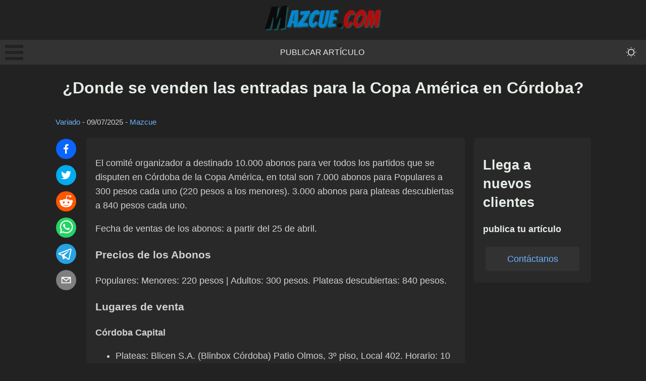

--- FILE ---
content_type: application/javascript
request_url: https://mazcue.com/_next/static/chunks/cd57addb-e43425b1985795c7.js
body_size: 27597
content:
(self.webpackChunk_N_E=self.webpackChunk_N_E||[]).push([[455],{7485:function(t,e,n){window.eve=n(190);var r,i,a,o,s,u,l,h,c,f,d,p,v,m,y,x,b=(r="undefined"==typeof eve?function(){}:eve,a={},o=window.requestAnimationFrame||window.webkitRequestAnimationFrame||window.mozRequestAnimationFrame||window.oRequestAnimationFrame||window.msRequestAnimationFrame||function(t){return setTimeout(t,16,new Date().getTime()),!0},s=Array.isArray||function(t){return t instanceof Array||"[object Array]"==Object.prototype.toString.call(t)},u=0,l="M"+(+new Date).toString(36),h=function(t){if(null==t)return this.s;var e=this.s-t;this.b+=this.dur*e,this.B+=this.dur*e,this.s=t},c=function(t){if(null==t)return this.spd;this.spd=t},f=function(t){if(null==t)return this.dur;this.s=this.s*t/this.dur,this.dur=t},d=function(){delete a[this.id],this.update(),r("mina.stop."+this.id,this)},p=function(){this.pdif||(delete a[this.id],this.update(),this.pdif=this.get()-this.b)},v=function(){this.pdif&&(this.b=this.get()-this.pdif,delete this.pdif,a[this.id]=this,y())},m=function(){var t;if(s(this.start)){t=[];for(var e=0,n=this.start.length;e<n;e++)t[e]=+this.start[e]+(this.end[e]-this.start[e])*this.easing(this.s)}else t=+this.start+(this.end-this.start)*this.easing(this.s);this.set(t)},y=function(t){if(!t){i||(i=o(y));return}var e=0;for(var n in a)if(a.hasOwnProperty(n)){var s=a[n],u=s.get();e++,s.s=(u-s.b)/(s.dur/s.spd),s.s>=1&&(delete a[n],s.s=1,e--,function(t){setTimeout(function(){r("mina.finish."+t.id,t)})}(s)),s.update()}i=!!e&&o(y)},(x=function(t,e,n,r,i,o,s){var b={id:l+(u++).toString(36),start:t,end:e,b:n,s:0,dur:r-n,spd:1,get:i,set:o,easing:s||x.linear,status:h,speed:c,duration:f,stop:d,pause:p,resume:v,update:m};a[b.id]=b;var F,C=0;for(F in a)if(a.hasOwnProperty(F)&&2==++C)break;return 1==C&&y(),b}).time=Date.now||function(){return+new Date},x.getById=function(t){return a[t]||null},x.linear=function(t){return t},x.easeout=function(t){return Math.pow(t,1.7)},x.easein=function(t){return Math.pow(t,.48)},x.easeinout=function(t){if(1==t)return 1;if(0==t)return 0;var e=.48-t/1.04,n=Math.sqrt(.1734+e*e),r=n-e,i=-n-e,a=Math.pow(Math.abs(r),1/3)*(r<0?-1:1)+Math.pow(Math.abs(i),1/3)*(i<0?-1:1)+.5;return(1-a)*3*a*a+a*a*a},x.backin=function(t){return 1==t?1:t*t*(2.70158*t-1.70158)},x.backout=function(t){return 0==t?0:(t-=1)*t*(2.70158*t+1.70158)+1},x.elastic=function(t){return!!t==t?t:Math.pow(2,-10*t)*Math.sin(2*Math.PI*(t-.075)/.3)+1},x.bounce=function(t){var e;return t<.36363636363636365?e=7.5625*t*t:t<.7272727272727273?(t-=.5454545454545454,e=7.5625*t*t+.75):t<.9090909090909091?(t-=.8181818181818182,e=7.5625*t*t+.9375):(t-=.9545454545454546,e=7.5625*t*t+.984375),e},window.mina=x,x),F=function(t){function e(t,n){if(t){if(t.nodeType)return $(t);if(_(t,"array")&&e.set)return e.set.apply(e,t);if(t instanceof z)return t;if(null==n)try{return t=a.doc.querySelector(String(t)),$(t)}catch(t){return null}}return new I(t=null==t?"100%":t,n=null==n?"100%":n)}e.version="0.5.1",e.toString=function(){return"Snap v"+this.version},e._={};var n,r,i,a={win:t.window,doc:t.window.document};e._.glob=a;var o="hasOwnProperty",s=String,u=parseFloat,l=parseInt,h=Math,c=h.max,f=h.min,d=h.abs,p=(h.pow,h.PI),v=(h.round,Object.prototype.toString),m=/^\s*((#[a-f\d]{6})|(#[a-f\d]{3})|rgba?\(\s*([\d\.]+%?\s*,\s*[\d\.]+%?\s*,\s*[\d\.]+%?(?:\s*,\s*[\d\.]+%?)?)\s*\)|hsba?\(\s*([\d\.]+(?:deg|\xb0|%)?\s*,\s*[\d\.]+%?\s*,\s*[\d\.]+(?:%?\s*,\s*[\d\.]+)?%?)\s*\)|hsla?\(\s*([\d\.]+(?:deg|\xb0|%)?\s*,\s*[\d\.]+%?\s*,\s*[\d\.]+(?:%?\s*,\s*[\d\.]+)?%?)\s*\))\s*$/i,y=(e._.separator=/[,\s]+/,/[\s]*,[\s]*/),x={hs:1,rg:1},b=/([a-z])[\s,]*((-?\d*\.?\d*(?:e[\-+]?\d+)?[\s]*,?[\s]*)+)/ig,F=/([rstm])[\s,]*((-?\d*\.?\d*(?:e[\-+]?\d+)?[\s]*,?[\s]*)+)/ig,C=/(-?\d*\.?\d*(?:e[\-+]?\d+)?)[\s]*,?[\s]*/ig,w=0,B="S"+(+new Date).toString(36),A=function(t){return(t&&t.type?t.type:"")+B+(w++).toString(36)},E="http://www.w3.org/1999/xlink",S="http://www.w3.org/2000/svg",k={};function D(t,e){if(e){if("#text"==t&&(t=a.doc.createTextNode(e.text||e["#text"]||"")),"#comment"==t&&(t=a.doc.createComment(e.text||e["#text"]||"")),"string"==typeof t&&(t=D(t)),"string"==typeof e)if(1==t.nodeType)return"xlink:"==e.substring(0,6)?t.getAttributeNS(E,e.substring(6)):"xml:"==e.substring(0,4)?t.getAttributeNS(S,e.substring(4)):t.getAttribute(e);else if("text"==e)return t.nodeValue;else return null;if(1==t.nodeType){for(var n in e)if(e[o](n)){var r=s(e[n]);r?"xlink:"==n.substring(0,6)?t.setAttributeNS(E,n.substring(6),r):"xml:"==n.substring(0,4)?t.setAttributeNS(S,n.substring(4),r):t.setAttribute(n,r):t.removeAttribute(n)}}else"text"in e&&(t.nodeValue=e.text)}else t=a.doc.createElementNS(S,t);return t}function _(t,e){return"finite"==(e=s.prototype.toLowerCase.call(e))?isFinite(t):!!("array"==e&&(t instanceof Array||Array.isArray&&Array.isArray(t)))||"null"==e&&null===t||e==typeof t&&null!==t||"object"==e&&t===Object(t)||v.call(t).slice(8,-1).toLowerCase()==e}function T(t,e,n){function r(){var i=Array.prototype.slice.call(arguments,0),a=i.join("␀"),s=r.cache=r.cache||{},u=r.count=r.count||[];return s[o](a)?!function(t,e){for(var n=0,r=t.length;n<r;n++)if(t[n]===e)return t.push(t.splice(n,1)[0])}(u,a):(u.length>=1e3&&delete s[u.shift()],u.push(a),s[a]=t.apply(e,i)),n?n(s[a]):s[a]}return r}function M(t){return t%360*p/180}e.url=function(t){return"url('#"+t+"')"},e._.$=D,e._.id=A,n=/\{([^\}]+)\}/g,r=/(?:(?:^|\.)(.+?)(?=\[|\.|$|\()|\[('|")(.+?)\2\])(\(\))?/g,i=function(t,e,n){var i=n;return e.replace(r,function(t,e,n,r,a){e=e||r,i&&(e in i&&(i=i[e]),"function"==typeof i&&a&&(i=i()))}),i=(null==i||i==n?t:i)+""},e.format=function(t,e){return s(t).replace(n,function(t,n){return i(t,n,e)})},e._.clone=function t(e){if("function"==typeof e||Object(e)!==e)return e;var n=new e.constructor;for(var r in e)e[o](r)&&(n[r]=t(e[r]));return n},e._.cacher=T,e.rad=M,e.deg=function(t){return 180*t/p%360},e.sin=function(t){return h.sin(e.rad(t))},e.tan=function(t){return h.tan(e.rad(t))},e.cos=function(t){return h.cos(e.rad(t))},e.asin=function(t){return e.deg(h.asin(t))},e.acos=function(t){return e.deg(h.acos(t))},e.atan=function(t){return e.deg(h.atan(t))},e.atan2=function(t){return e.deg(h.atan2(t))},e.angle=function t(e,n,r,i,a,o){if(null!=a)return t(e,n,a,o)-t(r,i,a,o);var s=e-r,u=n-i;return s||u?(180+180*h.atan2(-u,-s)/p+360)%360:0},e.len=function(t,n,r,i){return Math.sqrt(e.len2(t,n,r,i))},e.len2=function(t,e,n,r){return(t-n)*(t-n)+(e-r)*(e-r)},e.closestPoint=function(t,e,n){function r(t){var r=t.x-e,i=t.y-n;return r*r+i*i}for(var i,a,o,s,u,l,h,c,f,d,p=t.node,v=p.getTotalLength(),m=v/p.pathSegList.numberOfItems*.125,y=1/0,x=0;x<=v;x+=m)(d=r(f=p.getPointAtLength(x)))<y&&(h=f,c=x,y=d);for(m*=.5;m>.5;)(o=c-m)>=0&&(u=r(i=p.getPointAtLength(o)))<y?(h=i,c=o,y=u):(s=c+m)<=v&&(l=r(a=p.getPointAtLength(s)))<y?(h=a,c=s,y=l):m*=.5;return{x:h.x,y:h.y,length:c,distance:Math.sqrt(y)}},e.is=_,e.snapTo=function(t,e,n){if(n=_(n,"finite")?n:10,_(t,"array")){for(var r=t.length;r--;)if(d(t[r]-e)<=n)return t[r]}else{var i=e%(t*=1);if(i<n)return e-i;if(i>t-n)return e-i+t}return e},e.getRGB=T(function(t){if(!t||(t=s(t)).indexOf("-")+1)return{r:-1,g:-1,b:-1,hex:"none",error:1,toString:L};if("none"==t)return{r:-1,g:-1,b:-1,hex:"none",toString:L};if(x[o](t.toLowerCase().substring(0,2))||"#"==t.charAt()||(t=N(t)),!t)return{r:-1,g:-1,b:-1,hex:"none",error:1,toString:L};var n,r,i,a,d,p,v=t.match(m);return v?(v[2]&&(i=l(v[2].substring(5),16),r=l(v[2].substring(3,5),16),n=l(v[2].substring(1,3),16)),v[3]&&(i=l((d=v[3].charAt(3))+d,16),r=l((d=v[3].charAt(2))+d,16),n=l((d=v[3].charAt(1))+d,16)),v[4]&&(n=u((p=v[4].split(y))[0]),"%"==p[0].slice(-1)&&(n*=2.55),r=u(p[1]),"%"==p[1].slice(-1)&&(r*=2.55),i=u(p[2]),"%"==p[2].slice(-1)&&(i*=2.55),"rgba"==v[1].toLowerCase().slice(0,4)&&(a=u(p[3])),p[3]&&"%"==p[3].slice(-1)&&(a/=100)),v[5])?(n=u((p=v[5].split(y))[0]),"%"==p[0].slice(-1)&&(n/=100),r=u(p[1]),"%"==p[1].slice(-1)&&(r/=100),i=u(p[2]),"%"==p[2].slice(-1)&&(i/=100),("deg"==p[0].slice(-3)||"\xb0"==p[0].slice(-1))&&(n/=360),"hsba"==v[1].toLowerCase().slice(0,4)&&(a=u(p[3])),p[3]&&"%"==p[3].slice(-1)&&(a/=100),e.hsb2rgb(n,r,i,a)):v[6]?(n=u((p=v[6].split(y))[0]),"%"==p[0].slice(-1)&&(n/=100),r=u(p[1]),"%"==p[1].slice(-1)&&(r/=100),i=u(p[2]),"%"==p[2].slice(-1)&&(i/=100),("deg"==p[0].slice(-3)||"\xb0"==p[0].slice(-1))&&(n/=360),"hsla"==v[1].toLowerCase().slice(0,4)&&(a=u(p[3])),p[3]&&"%"==p[3].slice(-1)&&(a/=100),e.hsl2rgb(n,r,i,a)):(n=f(h.round(n),255),r=f(h.round(r),255),i=f(h.round(i),255),a=f(c(a,0),1),(v={r:n,g:r,b:i,toString:L}).hex="#"+(0x1000000|i|r<<8|n<<16).toString(16).slice(1),v.opacity=_(a,"finite")?a:1,v):{r:-1,g:-1,b:-1,hex:"none",error:1,toString:L}},e),e.hsb=T(function(t,n,r){return e.hsb2rgb(t,n,r).hex}),e.hsl=T(function(t,n,r){return e.hsl2rgb(t,n,r).hex}),e.rgb=T(function(t,e,n,r){if(_(r,"finite")){var i=h.round;return"rgba("+[i(t),i(e),i(n),+r.toFixed(2)]+")"}return"#"+(0x1000000|n|e<<8|t<<16).toString(16).slice(1)});var N=function(t){var e=a.doc.getElementsByTagName("head")[0]||a.doc.getElementsByTagName("svg")[0],n="rgb(255, 0, 0)";return(N=T(function(t){if("red"==t.toLowerCase())return n;e.style.color=n,e.style.color=t;var r=a.doc.defaultView.getComputedStyle(e,"").getPropertyValue("color");return r==n?null:r}))(t)},j=function(){return"hsb("+[this.h,this.s,this.b]+")"},P=function(){return"hsl("+[this.h,this.s,this.l]+")"},L=function(){return 1==this.opacity||null==this.opacity?this.hex:"rgba("+[this.r,this.g,this.b,this.opacity]+")"},q=function(t,n,r){if(null==n&&_(t,"object")&&"r"in t&&"g"in t&&"b"in t&&(r=t.b,n=t.g,t=t.r),null==n&&_(t,string)){var i=e.getRGB(t);t=i.r,n=i.g,r=i.b}return(t>1||n>1||r>1)&&(t/=255,n/=255,r/=255),[t,n,r]},V=function(t,n,r,i){t=h.round(255*t);var a={r:t,g:n=h.round(255*n),b:r=h.round(255*r),opacity:_(i,"finite")?i:1,hex:e.rgb(t,n,r),toString:L};return _(i,"finite")&&(a.opacity=i),a};e.color=function(t){var n;return _(t,"object")&&"h"in t&&"s"in t&&"b"in t?(n=e.hsb2rgb(t),t.r=n.r,t.g=n.g,t.b=n.b,t.opacity=1,t.hex=n.hex):_(t,"object")&&"h"in t&&"s"in t&&"l"in t?(n=e.hsl2rgb(t),t.r=n.r,t.g=n.g,t.b=n.b,t.opacity=1,t.hex=n.hex):(_(t,"string")&&(t=e.getRGB(t)),_(t,"object")&&"r"in t&&"g"in t&&"b"in t&&!("error"in t)?(n=e.rgb2hsl(t),t.h=n.h,t.s=n.s,t.l=n.l,n=e.rgb2hsb(t),t.v=n.b):((t={hex:"none"}).r=t.g=t.b=t.h=t.s=t.v=t.l=-1,t.error=1)),t.toString=L,t},e.hsb2rgb=function(t,e,n,r){var i,a,o,s,u;return _(t,"object")&&"h"in t&&"s"in t&&"b"in t&&(n=t.b,e=t.s,r=t.o,t=t.h),t*=360,t=t%360/60,s=(u=n*e)*(1-d(t%2-1)),V(i=(a=o=n-u)+[u,s,0,0,s,u][t=~~t],a+=[s,u,u,s,0,0][t],o+=[0,0,s,u,u,s][t],r)},e.hsl2rgb=function(t,e,n,r){var i,a,o,s,u;return _(t,"object")&&"h"in t&&"s"in t&&"l"in t&&(n=t.l,e=t.s,t=t.h),(t>1||e>1||n>1)&&(t/=360,e/=100,n/=100),t*=360,t=t%360/60,s=(u=2*e*(n<.5?n:1-n))*(1-d(t%2-1)),V(i=(a=o=n-u/2)+[u,s,0,0,s,u][t=~~t],a+=[s,u,u,s,0,0][t],o+=[0,0,s,u,u,s][t],r)},e.rgb2hsb=function(t,e,n){var r,i,a;return{h:r=((r=0==(a=(i=c(t=(n=q(t,e,n))[0],e=n[1],n=n[2]))-f(t,e,n))?null:i==t?(e-n)/a:i==e?(n-t)/a+2:(t-e)/a+4)+360)%6*60/360,s:0==a?0:a/i,b:i,toString:j}},e.rgb2hsl=function(t,e,n){var r,i,a,o,s;return r=((r=0==(s=(a=c(t=(n=q(t,e,n))[0],e=n[1],n=n[2]))-(o=f(t,e,n)))?null:a==t?(e-n)/s:a==e?(n-t)/s+2:(t-e)/s+4)+360)%6*60/360,i=(a+o)/2,{h:r,s:0==s?0:i<.5?s/(2*i):s/(2-2*i),l:i,toString:P}},e.parsePathString=function(t){if(!t)return null;var n=e.path(t);if(n.arr)return e.path.clone(n.arr);var r={a:7,c:6,o:2,h:1,l:2,m:2,r:4,q:4,s:4,t:2,v:1,u:3,z:0},i=[];return _(t,"array")&&_(t[0],"array")&&(i=e.path.clone(t)),i.length||s(t).replace(b,function(t,e,n){var a=[],o=e.toLowerCase();if(n.replace(C,function(t,e){e&&a.push(+e)}),"m"==o&&a.length>2&&(i.push([e].concat(a.splice(0,2))),o="l",e="m"==e?"l":"L"),"o"==o&&1==a.length&&i.push([e,a[0]]),"r"==o)i.push([e].concat(a));else for(;a.length>=r[o]&&(i.push([e].concat(a.splice(0,r[o]))),r[o]););}),i.toString=e.path.toString,n.arr=e.path.clone(i),i};var O=e.parseTransformString=function(t){if(!t)return null;var n=[];return _(t,"array")&&_(t[0],"array")&&(n=e.path.clone(t)),n.length||s(t).replace(F,function(t,e,r){var i=[];e.toLowerCase(),r.replace(C,function(t,e){e&&i.push(+e)}),n.push([e].concat(i))}),n.toString=e.path.toString,n};function G(t){return t.node.ownerSVGElement&&$(t.node.ownerSVGElement)||e.select("svg")}function R(t){_(t,"array")||(t=Array.prototype.slice.call(arguments,0));for(var e=0,n=0,r=this.node;this[e];)delete this[e++];for(e=0;e<t.length;e++)"set"==t[e].type?t[e].forEach(function(t){r.appendChild(t.node)}):r.appendChild(t[e].node);var i=r.childNodes;for(e=0;e<i.length;e++)this[n++]=$(i[e]);return this}function z(t){if(t.snap in k)return k[t.snap];try{e=t.ownerSVGElement}catch(t){}this.node=t,e&&(this.paper=new I(e)),this.type=t.tagName||t.nodeName;var e,n=this.id=A(this);if(this.anims={},this._={transform:[]},t.snap=n,k[n]=this,"g"==this.type&&(this.add=R),this.type in{g:1,mask:1,pattern:1,symbol:1})for(var r in I.prototype)I.prototype[o](r)&&(this[r]=I.prototype[r])}function U(t){this.node=t}function X(t,e){var n=D(t);return e.appendChild(n),$(n)}function I(t,e){var n,r,i,s=I.prototype;if(t&&t.tagName&&"svg"==t.tagName.toLowerCase()){if(t.snap in k)return k[t.snap];var u=t.ownerDocument;for(var l in n=new z(t),r=t.getElementsByTagName("desc")[0],i=t.getElementsByTagName("defs")[0],r||((r=D("desc")).appendChild(u.createTextNode("Created with Snap")),n.node.appendChild(r)),i||(i=D("defs"),n.node.appendChild(i)),n.defs=i,s)s[o](l)&&(n[l]=s[l]);n.paper=n.root=n}else D((n=X("svg",a.doc.body)).node,{height:e,version:1.1,width:t,xmlns:S});return n}function $(t){return!t||t instanceof z||t instanceof U?t:t.tagName&&"svg"==t.tagName.toLowerCase()?new I(t):t.tagName&&"object"==t.tagName.toLowerCase()&&"image/svg+xml"==t.type?new I(t.contentDocument.getElementsByTagName("svg")[0]):new z(t)}e._.svgTransform2string=function(t){var e=[];return t=t.replace(/(?:^|\s)(\w+)\(([^)]+)\)/g,function(t,n,r){return r=r.split(/\s*,\s*|\s+/),"rotate"==n&&1==r.length&&r.push(0,0),"scale"==n&&(r.length>2?r=r.slice(0,2):2==r.length&&r.push(0,0),1==r.length&&r.push(r[0],0,0)),"skewX"==n?e.push(["m",1,0,h.tan(M(r[0])),1,0,0]):"skewY"==n?e.push(["m",1,h.tan(M(r[0])),0,1,0,0]):e.push([n.charAt(0)].concat(r)),t}),e},e._.rgTransform=/^[a-z][\s]*-?\.?\d/i,e._.transform2matrix=function(t,n){var r=O(t),i=new e.Matrix;if(r)for(var a=0,o=r.length;a<o;a++){var u,l,h,c,f,d=r[a],p=d.length,v=s(d[0]).toLowerCase(),m=d[0]!=v,y=m?i.invert():0;"t"==v&&2==p?i.translate(d[1],0):"t"==v&&3==p?m?(u=y.x(0,0),l=y.y(0,0),h=y.x(d[1],d[2]),c=y.y(d[1],d[2]),i.translate(h-u,c-l)):i.translate(d[1],d[2]):"r"==v?2==p?(f=f||n,i.rotate(d[1],f.x+f.width/2,f.y+f.height/2)):4==p&&(m?(h=y.x(d[2],d[3]),c=y.y(d[2],d[3]),i.rotate(d[1],h,c)):i.rotate(d[1],d[2],d[3])):"s"==v?2==p||3==p?(f=f||n,i.scale(d[1],d[p-1],f.x+f.width/2,f.y+f.height/2)):4==p?m?(h=y.x(d[2],d[3]),c=y.y(d[2],d[3]),i.scale(d[1],d[1],h,c)):i.scale(d[1],d[1],d[2],d[3]):5==p&&(m?(h=y.x(d[3],d[4]),c=y.y(d[3],d[4]),i.scale(d[1],d[2],h,c)):i.scale(d[1],d[2],d[3],d[4])):"m"==v&&7==p&&i.add(d[1],d[2],d[3],d[4],d[5],d[6])}return i},e._unit2px=function(t,e,n){var r=G(t).node,i={},a=r.querySelector(".svg---mgr");function o(t){if(null==t)return"";if(t==+t)return t;D(a,{width:t});try{return a.getBBox().width}catch(t){return 0}}function s(t){if(null==t)return"";if(t==+t)return t;D(a,{height:t});try{return a.getBBox().height}catch(t){return 0}}function u(r,a){null==e?i[r]=a(t.attr(r)||0):r==e&&(i=a(null==n?t.attr(r)||0:n))}switch(!a&&(a=D("rect"),D(a,{x:-9e9,y:-9e9,width:10,height:10,class:"svg---mgr",fill:"none"}),r.appendChild(a)),t.type){case"rect":u("rx",o),u("ry",s);case"image":u("width",o),u("height",s);case"text":u("x",o),u("y",s);break;case"circle":u("cx",o),u("cy",s),u("r",o);break;case"ellipse":u("cx",o),u("cy",s),u("rx",o),u("ry",s);break;case"line":u("x1",o),u("x2",o),u("y1",s),u("y2",s);break;case"marker":u("refX",o),u("markerWidth",o),u("refY",s),u("markerHeight",s);break;case"radialGradient":u("fx",o),u("fy",s);break;case"tspan":u("dx",o),u("dy",s);break;default:u(e,o)}return r.removeChild(a),i},a.doc.contains||a.doc.compareDocumentPosition,e._.getSomeDefs=function(t){var n=t.node.ownerSVGElement&&$(t.node.ownerSVGElement)||t.node.parentNode&&$(t.node.parentNode)||e.select("svg")||e(0,0),r=n.select("defs"),i=null!=r&&r.node;return i||(i=X("defs",n.node).node),i},e._.getSomeSVG=G,e.select=function(t){return t=s(t).replace(/([^\\]):/g,"$1\\:"),$(a.doc.querySelector(t))},e.selectAll=function(t){for(var n=a.doc.querySelectorAll(t),r=(e.set||Array)(),i=0;i<n.length;i++)r.push($(n[i]));return r},setInterval(function(){for(var t in k)if(k[o](t)){var e=k[t],n=e.node;("svg"!=e.type&&!n.ownerSVGElement||"svg"==e.type&&(!n.parentNode||"ownerSVGElement"in n.parentNode&&!n.ownerSVGElement))&&delete k[t]}},1e4),z.prototype.attr=function(t,e){var n=this.node;if(!t){if(1!=n.nodeType)return{text:n.nodeValue};for(var r=n.attributes,i={},a=0,s=r.length;a<s;a++)i[r[a].nodeName]=r[a].nodeValue;return i}if(_(t,"string"))if(!(arguments.length>1))return eve("snap.util.getattr."+t,this).firstDefined();else{var u={};u[t]=e,t=u}for(var l in t)t[o](l)&&eve("snap.util.attr."+l,this,t[l]);return this},e.parse=function(t){var e=a.doc.createDocumentFragment(),n=!0,r=a.doc.createElement("div");if((t=s(t)).match(/^\s*<\s*svg(?:\s|>)/)||(t="<svg>"+t+"</svg>",n=!1),r.innerHTML=t,t=r.getElementsByTagName("svg")[0])if(n)e=t;else for(;t.firstChild;)e.appendChild(t.firstChild);return new U(e)},e.fragment=function(){for(var t=Array.prototype.slice.call(arguments,0),n=a.doc.createDocumentFragment(),r=0,i=t.length;r<i;r++){var o=t[r];o.node&&o.node.nodeType&&n.appendChild(o.node),o.nodeType&&n.appendChild(o),"string"==typeof o&&n.appendChild(e.parse(o).node)}return new U(n)},e._.make=X,e._.wrap=$,I.prototype.el=function(t,e){var n=X(t,this.node);return e&&n.attr(e),n},z.prototype.children=function(){for(var t=[],n=this.node.childNodes,r=0,i=n.length;r<i;r++)t[r]=e(n[r]);return t},z.prototype.toJSON=function(){var t=[];return!function t(e,n){for(var r=0,i=e.length;r<i;r++){var a={type:e[r].type,attr:e[r].attr()},o=e[r].children();n.push(a),o.length&&t(o,a.childNodes=[])}}([this],t),t[0]},eve.on("snap.util.getattr",function(){var t=eve.nt(),e=(t=t.substring(t.lastIndexOf(".")+1)).replace(/[A-Z]/g,function(t){return"-"+t.toLowerCase()});return H[o](e)?this.node.ownerDocument.defaultView.getComputedStyle(this.node,null).getPropertyValue(e):D(this.node,t)});var H={"alignment-baseline":0,"baseline-shift":0,clip:0,"clip-path":0,"clip-rule":0,color:0,"color-interpolation":0,"color-interpolation-filters":0,"color-profile":0,"color-rendering":0,cursor:0,direction:0,display:0,"dominant-baseline":0,"enable-background":0,fill:0,"fill-opacity":0,"fill-rule":0,filter:0,"flood-color":0,"flood-opacity":0,font:0,"font-family":0,"font-size":0,"font-size-adjust":0,"font-stretch":0,"font-style":0,"font-variant":0,"font-weight":0,"glyph-orientation-horizontal":0,"glyph-orientation-vertical":0,"image-rendering":0,kerning:0,"letter-spacing":0,"lighting-color":0,marker:0,"marker-end":0,"marker-mid":0,"marker-start":0,mask:0,opacity:0,overflow:0,"pointer-events":0,"shape-rendering":0,"stop-color":0,"stop-opacity":0,stroke:0,"stroke-dasharray":0,"stroke-dashoffset":0,"stroke-linecap":0,"stroke-linejoin":0,"stroke-miterlimit":0,"stroke-opacity":0,"stroke-width":0,"text-anchor":0,"text-decoration":0,"text-rendering":0,"unicode-bidi":0,visibility:0,"word-spacing":0,"writing-mode":0};eve.on("snap.util.attr",function(t){var e=eve.nt(),n={};n[e=e.substring(e.lastIndexOf(".")+1)]=t;var r=e.replace(/-(\w)/gi,function(t,e){return e.toUpperCase()}),i=e.replace(/[A-Z]/g,function(t){return"-"+t.toLowerCase()});H[o](i)?this.node.style[r]=null==t?"":t:D(this.node,n)}),I.prototype,e.ajax=function(t,e,n,r){var i=new XMLHttpRequest,a=A();if(i){if(_(e,"function"))r=n,n=e,e=null;else if(_(e,"object")){var o=[];for(var s in e)e.hasOwnProperty(s)&&o.push(encodeURIComponent(s)+"="+encodeURIComponent(e[s]));e=o.join("&")}return i.open(e?"POST":"GET",t,!0),e&&(i.setRequestHeader("X-Requested-With","XMLHttpRequest"),i.setRequestHeader("Content-type","application/x-www-form-urlencoded")),n&&(eve.once("snap.ajax."+a+".0",n),eve.once("snap.ajax."+a+".200",n),eve.once("snap.ajax."+a+".304",n)),i.onreadystatechange=function(){4==i.readyState&&eve("snap.ajax."+a+"."+i.status,r,i)},4==i.readyState||i.send(e),i}},e.load=function(t,n,r){e.ajax(t,function(t){var i=e.parse(t.responseText);r?n.call(r,i):n(i)})};var Y=function(t){var e=t.getBoundingClientRect(),n=t.ownerDocument,r=n.body,i=n.documentElement,a=i.clientTop||r.clientTop||0,o=i.clientLeft||r.clientLeft||0;return{y:e.top+(g.win.pageYOffset||i.scrollTop||r.scrollTop)-a,x:e.left+(g.win.pageXOffset||i.scrollLeft||r.scrollLeft)-o}};return e.getElementByPoint=function(t,e){this.canvas;var n=a.doc.elementFromPoint(t,e);if(a.win.opera&&"svg"==n.tagName){var r=Y(n),i=n.createSVGRect();i.x=t-r.x,i.y=e-r.y,i.width=i.height=1;var o=n.getIntersectionList(i,null);o.length&&(n=o[o.length-1])}return n?$(n):null},e.plugin=function(t){t(e,z,I,a,U)},a.win.Snap=e,e}(window||this);F.plugin(function(t,e,n,r,i){var a=e.prototype,o=t.is,s=String,u=t._unit2px,l=t._.$,h=t._.make,c=t._.getSomeDefs,f=t._.wrap;a.getBBox=function(e){if("tspan"==this.type)return t._.box(this.node.getClientRects().item(0));if(!t.Matrix||!t.path)return this.node.getBBox();var n=this,r=new t.Matrix;if(n.removed)return t._.box();for(;"use"==n.type;)if(e||(r=r.add(n.transform().localMatrix.translate(n.attr("x")||0,n.attr("y")||0))),n.original)n=n.original;else{var i=n.attr("xlink:href");n=n.original=n.node.ownerDocument.getElementById(i.substring(i.indexOf("#")+1))}var a=n._,o=t.path.get[n.type]||t.path.get.deflt;try{if(e)return a.bboxwt=o?t.path.getBBox(n.realPath=o(n)):t._.box(n.node.getBBox()),t._.box(a.bboxwt);return n.realPath=o(n),n.matrix=n.transform().localMatrix,a.bbox=t.path.getBBox(t.path.map(n.realPath,r.add(n.matrix))),t._.box(a.bbox)}catch(e){return t._.box()}};var d=function(){return this.string};function p(e,n){if(null==n){var r=!0;if(!(n="linearGradient"==e.type||"radialGradient"==e.type?e.node.getAttribute("gradientTransform"):"pattern"==e.type?e.node.getAttribute("patternTransform"):e.node.getAttribute("transform")))return new t.Matrix;n=t._.svgTransform2string(n)}else o(n=t._.rgTransform.test(n)?s(n).replace(/\.{3}|\u2026/g,e._.transform||""):t._.svgTransform2string(n),"array")&&(n=t.path?t.path.toString.call(n):s(n)),e._.transform=n;var i=t._.transform2matrix(n,e.getBBox(1));if(r)return i;e.matrix=i}a.transform=function(e){var n=this._;if(null==e){for(var r,i=this,a=new t.Matrix(this.node.getCTM()),o=p(this),u=[o],h=new t.Matrix,c=o.toTransformString(),f=s(o)==s(this.matrix)?s(n.transform):c;"svg"!=i.type&&(i=i.parent());)u.push(p(i));for(r=u.length;r--;)h.add(u[r]);return{string:f,globalMatrix:a,totalMatrix:h,localMatrix:o,diffMatrix:a.clone().add(o.invert()),global:a.toTransformString(),total:h.toTransformString(),local:c,toString:d}}return e instanceof t.Matrix?(this.matrix=e,this._.transform=e.toTransformString()):p(this,e),this.node&&("linearGradient"==this.type||"radialGradient"==this.type?l(this.node,{gradientTransform:this.matrix}):"pattern"==this.type?l(this.node,{patternTransform:this.matrix}):l(this.node,{transform:this.matrix})),this},a.parent=function(){return f(this.node.parentNode)},a.append=a.add=function(t){if(t){if("set"==t.type){var e=this;return t.forEach(function(t){e.add(t)}),this}t=f(t),this.node.appendChild(t.node),t.paper=this.paper}return this},a.appendTo=function(t){return t&&(t=f(t)).append(this),this},a.prepend=function(t){if(t){if("set"==t.type){var e,n=this;return t.forEach(function(t){e?e.after(t):n.prepend(t),e=t}),this}var r=(t=f(t)).parent();this.node.insertBefore(t.node,this.node.firstChild),this.add&&this.add(),t.paper=this.paper,this.parent()&&this.parent().add(),r&&r.add()}return this},a.prependTo=function(t){return(t=f(t)).prepend(this),this},a.before=function(t){if("set"==t.type){var e=this;return t.forEach(function(t){var n=t.parent();e.node.parentNode.insertBefore(t.node,e.node),n&&n.add()}),this.parent().add(),this}var n=(t=f(t)).parent();return this.node.parentNode.insertBefore(t.node,this.node),this.parent()&&this.parent().add(),n&&n.add(),t.paper=this.paper,this},a.after=function(t){var e=(t=f(t)).parent();return this.node.nextSibling?this.node.parentNode.insertBefore(t.node,this.node.nextSibling):this.node.parentNode.appendChild(t.node),this.parent()&&this.parent().add(),e&&e.add(),t.paper=this.paper,this},a.insertBefore=function(t){t=f(t);var e=this.parent();return t.node.parentNode.insertBefore(this.node,t.node),this.paper=t.paper,e&&e.add(),t.parent()&&t.parent().add(),this},a.insertAfter=function(t){t=f(t);var e=this.parent();return t.node.parentNode.insertBefore(this.node,t.node.nextSibling),this.paper=t.paper,e&&e.add(),t.parent()&&t.parent().add(),this},a.remove=function(){var t=this.parent();return this.node.parentNode&&this.node.parentNode.removeChild(this.node),delete this.paper,this.removed=!0,t&&t.add(),this},a.select=function(t){return f(this.node.querySelector(t))},a.selectAll=function(e){for(var n=this.node.querySelectorAll(e),r=(t.set||Array)(),i=0;i<n.length;i++)r.push(f(n[i]));return r},a.asPX=function(t,e){return null==e&&(e=this.attr(t)),+u(this,t,e)},a.use=function(){var t,e=this.node.id;return e||(e=this.id,l(this.node,{id:e})),l((t="linearGradient"==this.type||"radialGradient"==this.type||"pattern"==this.type?h(this.type,this.node.parentNode):h("use",this.node.parentNode)).node,{"xlink:href":"#"+e}),t.original=this,t},a.clone=function(){var e=f(this.node.cloneNode(!0));return l(e.node,"id")&&l(e.node,{id:e.id}),!function(e){var n,r=e.selectAll("*"),i=/^\s*url\(("|'|)(.*)\1\)\s*$/,a=[],o={};function s(e,n){var r=l(e.node,n);(r=(r=r&&r.match(i))&&r[2])&&"#"==r.charAt()&&(r=r.substring(1))&&(o[r]=(o[r]||[]).concat(function(r){var i={};i[n]=t.url(r),l(e.node,i)}))}for(var u=0,h=r.length;u<h;u++){s(n=r[u],"fill"),s(n,"stroke"),s(n,"filter"),s(n,"mask"),s(n,"clip-path"),function(t){var e=l(t.node,"xlink:href");e&&"#"==e.charAt()&&(e=e.substring(1))&&(o[e]=(o[e]||[]).concat(function(e){t.attr("xlink:href","#"+e)}))}(n);var c=l(n.node,"id");c&&(l(n.node,{id:n.id}),a.push({old:c,id:n.id}))}for(u=0,h=a.length;u<h;u++){var f=o[a[u].old];if(f)for(var d=0,p=f.length;d<p;d++)f[d](a[u].id)}}(e),e.insertAfter(this),e},a.toDefs=function(){return c(this).appendChild(this.node),this},a.pattern=a.toPattern=function(t,e,n,r){var i=h("pattern",c(this));return null==t&&(t=this.getBBox()),o(t,"object")&&"x"in t&&(e=t.y,n=t.width,r=t.height,t=t.x),l(i.node,{x:t,y:e,width:n,height:r,patternUnits:"userSpaceOnUse",id:i.id,viewBox:[t,e,n,r].join(" ")}),i.node.appendChild(this.node),i},a.marker=function(t,e,n,r,i,a){var s=h("marker",c(this));return null==t&&(t=this.getBBox()),o(t,"object")&&"x"in t&&(e=t.y,n=t.width,r=t.height,i=t.refX||t.cx,a=t.refY||t.cy,t=t.x),l(s.node,{viewBox:[t,e,n,r].join(" "),markerWidth:n,markerHeight:r,orient:"auto",refX:i||0,refY:a||0,id:s.id}),s.node.appendChild(this.node),s};var v={};function m(t){return function(){var e=t?"<"+this.type:"",n=this.node.attributes,r=this.node.childNodes;if(t)for(var i=0,a=n.length;i<a;i++)e+=" "+n[i].name+'="'+n[i].value.replace(/"/g,'\\"')+'"';if(r.length){for(t&&(e+=">"),i=0,a=r.length;i<a;i++)3==r[i].nodeType?e+=r[i].nodeValue:1==r[i].nodeType&&(e+=f(r[i]).toString());t&&(e+="</"+this.type+">")}else t&&(e+="/>");return e}}a.data=function(e,n){var r=v[this.id]=v[this.id]||{};if(0==arguments.length)return eve("snap.data.get."+this.id,this,r,null),r;if(1==arguments.length){if(t.is(e,"object")){for(var i in e)e.hasOwnProperty(i)&&this.data(i,e[i]);return this}return eve("snap.data.get."+this.id,this,r[e],e),r[e]}return r[e]=n,eve("snap.data.set."+this.id,this,n,e),this},a.removeData=function(t){return null==t?v[this.id]={}:v[this.id]&&delete v[this.id][t],this},a.outerSVG=a.toString=m(1),a.innerSVG=m(),a.toDataURL=function(){if(window&&window.btoa){var e=this.getBBox();return"data:image/svg+xml;base64,"+btoa(unescape(encodeURIComponent(t.format('<svg version="1.1" xmlns="http://www.w3.org/2000/svg" xmlns:xlink="http://www.w3.org/1999/xlink" width="{width}" height="{height}" viewBox="{x} {y} {width} {height}">{contents}</svg>',{x:+e.x.toFixed(3),y:+e.y.toFixed(3),width:+e.width.toFixed(3),height:+e.height.toFixed(3),contents:this.outerSVG()}))))}},i.prototype.select=a.select,i.prototype.selectAll=a.selectAll}),F.plugin(function(t,e,n,r,i){var a=Object.prototype.toString,o=String,s=Math;function u(t,e,n,r,i,o){if(null==e&&"[object SVGMatrix]"==a.call(t)){this.a=t.a,this.b=t.b,this.c=t.c,this.d=t.d,this.e=t.e,this.f=t.f;return}null!=t?(this.a=+t,this.b=+e,this.c=+n,this.d=+r,this.e=+i,this.f=+o):(this.a=1,this.b=0,this.c=0,this.d=1,this.e=0,this.f=0)}var l=u.prototype;function h(t){return t[0]*t[0]+t[1]*t[1]}function c(t){var e=s.sqrt(h(t));t[0]&&(t[0]/=e),t[1]&&(t[1]/=e)}l.add=function(t,e,n,r,i,a){if(t&&t instanceof u)return this.add(t.a,t.b,t.c,t.d,t.e,t.f);var o=t*this.a+e*this.c,s=t*this.b+e*this.d;return this.e+=i*this.a+a*this.c,this.f+=i*this.b+a*this.d,this.c=n*this.a+r*this.c,this.d=n*this.b+r*this.d,this.a=o,this.b=s,this},u.prototype.multLeft=function(t,e,n,r,i,a){if(t&&t instanceof u)return this.multLeft(t.a,t.b,t.c,t.d,t.e,t.f);var o=t*this.a+n*this.b,s=t*this.c+n*this.d,l=t*this.e+n*this.f+i;return this.b=e*this.a+r*this.b,this.d=e*this.c+r*this.d,this.f=e*this.e+r*this.f+a,this.a=o,this.c=s,this.e=l,this},l.invert=function(){var t=this.a*this.d-this.b*this.c;return new u(this.d/t,-this.b/t,-this.c/t,this.a/t,(this.c*this.f-this.d*this.e)/t,(this.b*this.e-this.a*this.f)/t)},l.clone=function(){return new u(this.a,this.b,this.c,this.d,this.e,this.f)},l.translate=function(t,e){return this.e+=t*this.a+e*this.c,this.f+=t*this.b+e*this.d,this},l.scale=function(t,e,n,r){return null==e&&(e=t),(n||r)&&this.translate(n,r),this.a*=t,this.b*=t,this.c*=e,this.d*=e,(n||r)&&this.translate(-n,-r),this},l.rotate=function(e,n,r){e=t.rad(e),n=n||0,r=r||0;var i=+s.cos(e).toFixed(9),a=+s.sin(e).toFixed(9);return this.add(i,a,-a,i,n,r),this.add(1,0,0,1,-n,-r)},l.skewX=function(t){return this.skew(t,0)},l.skewY=function(t){return this.skew(0,t)},l.skew=function(e,n){e=e||0,n=n||0,e=t.rad(e),n=t.rad(n);var r=s.tan(e).toFixed(9),i=s.tan(n).toFixed(9);return this.add(1,i,r,1,0,0)},l.x=function(t,e){return t*this.a+e*this.c+this.e},l.y=function(t,e){return t*this.b+e*this.d+this.f},l.get=function(t){return+this[o.fromCharCode(97+t)].toFixed(4)},l.toString=function(){return"matrix("+[this.get(0),this.get(1),this.get(2),this.get(3),this.get(4),this.get(5)].join()+")"},l.offset=function(){return[this.e.toFixed(4),this.f.toFixed(4)]},l.determinant=function(){return this.a*this.d-this.b*this.c},l.split=function(){var e={};e.dx=this.e,e.dy=this.f;var n=[[this.a,this.b],[this.c,this.d]];e.scalex=s.sqrt(h(n[0])),c(n[0]),e.shear=n[0][0]*n[1][0]+n[0][1]*n[1][1],n[1]=[n[1][0]-n[0][0]*e.shear,n[1][1]-n[0][1]*e.shear],e.scaley=s.sqrt(h(n[1])),c(n[1]),e.shear/=e.scaley,0>this.determinant()&&(e.scalex=-e.scalex);var r=n[0][1],i=n[1][1];return i<0?(e.rotate=t.deg(s.acos(i)),r<0&&(e.rotate=360-e.rotate)):e.rotate=t.deg(s.asin(r)),e.isSimple=!+e.shear.toFixed(9)&&(e.scalex.toFixed(9)==e.scaley.toFixed(9)||!e.rotate),e.isSuperSimple=!+e.shear.toFixed(9)&&e.scalex.toFixed(9)==e.scaley.toFixed(9)&&!e.rotate,e.noRotation=!+e.shear.toFixed(9)&&!e.rotate,e},l.toTransformString=function(t){var e=t||this.split();return+e.shear.toFixed(9)?"m"+[this.get(0),this.get(1),this.get(2),this.get(3),this.get(4),this.get(5)]:(e.scalex=+e.scalex.toFixed(4),e.scaley=+e.scaley.toFixed(4),e.rotate=+e.rotate.toFixed(4),(e.dx||e.dy?"t"+[+e.dx.toFixed(4),+e.dy.toFixed(4)]:"")+(e.rotate?"r"+[+e.rotate.toFixed(4),0,0]:"")+(1!=e.scalex||1!=e.scaley?"s"+[e.scalex,e.scaley,0,0]:""))},t.Matrix=u,t.matrix=function(t,e,n,r,i,a){return new u(t,e,n,r,i,a)}}),F.plugin(function(t,e,n,r,i){var a,o=t._.make,s=t._.wrap,u=t.is,l=t._.getSomeDefs,h=/^url\((['"]?)([^)]+)\1\)$/,c=t._.$,f=t.url,d=String,p=t._.separator;function v(n){return function(r){if(eve.stop(),r instanceof i&&1==r.node.childNodes.length&&("radialGradient"==r.node.firstChild.tagName||"linearGradient"==r.node.firstChild.tagName||"pattern"==r.node.firstChild.tagName)&&(r=r.node.firstChild,l(this).appendChild(r),r=s(r)),r instanceof e)if("radialGradient"==r.type||"linearGradient"==r.type||"pattern"==r.type){r.node.id||c(r.node,{id:r.id});var a=f(r.node.id)}else a=r.attr(n);else if((a=t.color(r)).error){var o=t(l(this).ownerSVGElement).gradient(r);o?(o.node.id||c(o.node,{id:o.id}),a=f(o.node.id)):a=r}else a=d(a);var u={};u[n]=a,c(this.node,u),this.node.style[n]=""}}t.deurl=function(t){var e=String(t).match(h);return e?e[2]:t},eve.on("snap.util.attr.mask",function(t){if(t instanceof e||t instanceof i){if(eve.stop(),t instanceof i&&1==t.node.childNodes.length&&(t=t.node.firstChild,l(this).appendChild(t),t=s(t)),"mask"==t.type)var n=t;else(n=o("mask",l(this))).node.appendChild(t.node);n.node.id||c(n.node,{id:n.id}),c(this.node,{mask:f(n.id)})}}),a=function(t){if(t instanceof e||t instanceof i){eve.stop();for(var n,r=t.node;r;){if("clipPath"===r.nodeName){n=new e(r);break}if("svg"===r.nodeName){n=void 0;break}r=r.parentNode}!n&&((n=o("clipPath",l(this))).node.appendChild(t.node),n.node.id||c(n.node,{id:n.id})),c(this.node,{"clip-path":f(n.node.id||n.id)})}},eve.on("snap.util.attr.clip",a),eve.on("snap.util.attr.clip-path",a),eve.on("snap.util.attr.clipPath",a),eve.on("snap.util.attr.fill",v("fill")),eve.on("snap.util.attr.stroke",v("stroke"));var m=/^([lr])(?:\(([^)]*)\))?(.*)$/i;function y(t){eve.stop(),t==+t&&(t+="px"),this.node.style.fontSize=t}function x(e){return function(){eve.stop();var n=r.doc.defaultView.getComputedStyle(this.node,null).getPropertyValue("marker-"+e);return"none"==n?n:t(r.doc.getElementById(n.match(h)[1]))}}function b(t){return function(e){eve.stop();var n="marker"+t.charAt(0).toUpperCase()+t.substring(1);if(""==e||!e){this.node.style[n]="none";return}if("marker"==e.type){var r=e.node.id;r||c(e.node,{id:e.id}),this.node.style[n]=f(r);return}}}function F(){return eve.stop(),this.node.style.fontSize}eve.on("snap.util.grad.parse",function(t){var e=(t=d(t)).match(m);if(!e)return null;var n=e[1],r=e[2],i=e[3];1==(r=r.split(/\s*,\s*/).map(function(t){return+t==t?+t:t})).length&&0==r[0]&&(r=[]);var a=(i=(i=i.split("-")).map(function(t){var e={color:(t=t.split(":"))[0]};return t[1]&&(e.offset=parseFloat(t[1])),e})).length,o=0,s=0;function u(t,e){for(var n=(e-o)/(t-s),r=s;r<t;r++)i[r].offset=+(+o+n*(r-s)).toFixed(2);s=t,o=e}a--;for(var l=0;l<a;l++)"offset"in i[l]&&u(l,i[l].offset);return i[a].offset=i[a].offset||100,u(a,i[a].offset),{type:n,params:r,stops:i}}),eve.on("snap.util.attr.d",function(e){eve.stop(),u(e,"array")&&u(e[0],"array")&&(e=t.path.toString.call(e)),(e=d(e)).match(/[ruo]/i)&&(e=t.path.toAbsolute(e)),c(this.node,{d:e})})(-1),eve.on("snap.util.attr.#text",function(t){eve.stop(),t=d(t);for(var e=r.doc.createTextNode(t);this.node.firstChild;)this.node.removeChild(this.node.firstChild);this.node.appendChild(e)})(-1),eve.on("snap.util.attr.path",function(t){eve.stop(),this.attr({d:t})})(-1),eve.on("snap.util.attr.class",function(t){eve.stop(),this.node.className.baseVal=t})(-1),eve.on("snap.util.attr.viewBox",function(t){var e;e=u(t,"object")&&"x"in t?[t.x,t.y,t.width,t.height].join(" "):u(t,"array")?t.join(" "):t,c(this.node,{viewBox:e}),eve.stop()})(-1),eve.on("snap.util.attr.transform",function(t){this.transform(t),eve.stop()})(-1),eve.on("snap.util.attr.r",function(t){"rect"==this.type&&(eve.stop(),c(this.node,{rx:t,ry:t}))})(-1),eve.on("snap.util.attr.textpath",function(t){if(eve.stop(),"text"==this.type){var n,r,i;if(!t&&this.textPath){for(r=this.textPath;r.node.firstChild;)this.node.appendChild(r.node.firstChild);r.remove(),delete this.textPath;return}if(u(t,"string")){var a=l(this),o=s(a.parentNode).path(t);a.appendChild(o.node),n=o.id,o.attr({id:n})}else(t=s(t))instanceof e&&((n=t.attr("id"))||(n=t.id,t.attr({id:n})));if(n)if(r=this.textPath,i=this.node,r)r.attr({"xlink:href":"#"+n});else{for(r=c("textPath",{"xlink:href":"#"+n});i.firstChild;)r.appendChild(i.firstChild);i.appendChild(r),this.textPath=s(r)}}})(-1),eve.on("snap.util.attr.text",function(t){if("text"==this.type){for(var e=this.node,n=function(t){var e=c("tspan");if(u(t,"array"))for(var i=0;i<t.length;i++)e.appendChild(n(t[i]));else e.appendChild(r.doc.createTextNode(t));return e.normalize&&e.normalize(),e};e.firstChild;)e.removeChild(e.firstChild);for(var i=n(t);i.firstChild;)e.appendChild(i.firstChild)}eve.stop()})(-1),eve.on("snap.util.attr.fontSize",y)(-1),eve.on("snap.util.attr.font-size",y)(-1),eve.on("snap.util.getattr.transform",function(){return eve.stop(),this.transform()})(-1),eve.on("snap.util.getattr.textpath",function(){return eve.stop(),this.textPath})(-1),eve.on("snap.util.getattr.marker-end",x("end"))(-1),eve.on("snap.util.getattr.markerEnd",x("end"))(-1),eve.on("snap.util.getattr.marker-start",x("start"))(-1),eve.on("snap.util.getattr.markerStart",x("start"))(-1),eve.on("snap.util.getattr.marker-mid",x("mid"))(-1),eve.on("snap.util.getattr.markerMid",x("mid"))(-1),eve.on("snap.util.attr.marker-end",b("end"))(-1),eve.on("snap.util.attr.markerEnd",b("end"))(-1),eve.on("snap.util.attr.marker-start",b("start"))(-1),eve.on("snap.util.attr.markerStart",b("start"))(-1),eve.on("snap.util.attr.marker-mid",b("mid"))(-1),eve.on("snap.util.attr.markerMid",b("mid"))(-1),eve.on("snap.util.getattr.r",function(){if("rect"==this.type&&c(this.node,"rx")==c(this.node,"ry"))return eve.stop(),c(this.node,"rx")})(-1),eve.on("snap.util.getattr.text",function(){if("text"==this.type||"tspan"==this.type){eve.stop();var t=function t(e){for(var n=[],r=e.childNodes,i=0,a=r.length;i<a;i++){var o=r[i];3==o.nodeType&&n.push(o.nodeValue),"tspan"==o.tagName&&(1==o.childNodes.length&&3==o.firstChild.nodeType?n.push(o.firstChild.nodeValue):n.push(t(o)))}return n}(this.node);return 1==t.length?t[0]:t}})(-1),eve.on("snap.util.getattr.#text",function(){return this.node.textContent})(-1),eve.on("snap.util.getattr.fill",function(e){if(!e){eve.stop();var n=eve("snap.util.getattr.fill",this,!0).firstDefined();return t(t.deurl(n))||n}})(-1),eve.on("snap.util.getattr.stroke",function(e){if(!e){eve.stop();var n=eve("snap.util.getattr.stroke",this,!0).firstDefined();return t(t.deurl(n))||n}})(-1),eve.on("snap.util.getattr.viewBox",function(){eve.stop();var e=c(this.node,"viewBox");return e?(e=e.split(p),t._.box(+e[0],+e[1],+e[2],+e[3])):void 0})(-1),eve.on("snap.util.getattr.points",function(){var t=c(this.node,"points");return(eve.stop(),t)?t.split(p):void 0})(-1),eve.on("snap.util.getattr.path",function(){var t=c(this.node,"d");return eve.stop(),t})(-1),eve.on("snap.util.getattr.class",function(){return this.node.className.baseVal})(-1),eve.on("snap.util.getattr.fontSize",F)(-1),eve.on("snap.util.getattr.font-size",F)(-1)}),F.plugin(function(t,e,n,r,i){var a=/\S+/g,o=String,s=e.prototype;s.addClass=function(t){var e,n,r,i=o(t||"").match(a)||[],s=this.node,u=s.className.baseVal,l=u.match(a)||[];if(i.length){for(e=0;n=i[e++];)~l.indexOf(n)||l.push(n);u!=(r=l.join(" "))&&(s.className.baseVal=r)}return this},s.removeClass=function(t){var e,n,r,i,s=o(t||"").match(a)||[],u=this.node,l=u.className.baseVal,h=l.match(a)||[];if(h.length){for(e=0;r=s[e++];)~(n=h.indexOf(r))&&h.splice(n,1);l!=(i=h.join(" "))&&(u.className.baseVal=i)}return this},s.hasClass=function(t){return!!~(this.node.className.baseVal.match(a)||[]).indexOf(t)},s.toggleClass=function(t,e){if(null!=e)if(e)return this.addClass(t);else return this.removeClass(t);var n,r,i,o,s=(t||"").match(a)||[],u=this.node,l=u.className.baseVal,h=l.match(a)||[];for(n=0;i=s[n++];)~(r=h.indexOf(i))?h.splice(r,1):h.push(i);return l!=(o=h.join(" "))&&(u.className.baseVal=o),this}}),F.plugin(function(t,e,n,r,i){var a={"+":function(t,e){return t+e},"-":function(t,e){return t-e},"/":function(t,e){return t/e},"*":function(t,e){return t*e}},o=String,s=/[a-z]+$/i,u=/^\s*([+\-\/*])\s*=\s*([\d.eE+\-]+)\s*([^\d\s]+)?\s*$/;function l(t){return t}eve.on("snap.util.attr",function(t){var e=o(t).match(u);if(e){var n=eve.nt(),r=n.substring(n.lastIndexOf(".")+1),i=this.attr(r),l={};eve.stop();var h=e[3]||"",c=i.match(s),f=a[e[1]];if(c&&c==h?t=f(parseFloat(i),+e[2]):(i=this.asPX(r),t=f(this.asPX(r),this.asPX(r,e[2]+h))),isNaN(i)||isNaN(t))return;l[r]=t,this.attr(l)}})(-10),eve.on("snap.util.equal",function(t,e){var n=o(this.attr(t)||""),r=o(e).match(u);if(r){eve.stop();var i=r[3]||"",h=n.match(s),c=a[r[1]];return h&&h==i?{from:parseFloat(n),to:c(parseFloat(n),+r[2]),f:function(t){return+t.toFixed(3)+h}}:{from:n=this.asPX(t),to:c(n,this.asPX(t,r[2]+i)),f:l}}})(-10)}),F.plugin(function(t,e,n,r,i){var a=n.prototype,o=t.is;a.rect=function(t,e,n,r,i,a){var s;return null==a&&(a=i),o(t,"object")&&"[object Object]"==t?s=t:null!=t&&(s={x:t,y:e,width:n,height:r},null!=i&&(s.rx=i,s.ry=a)),this.el("rect",s)},a.circle=function(t,e,n){var r;return o(t,"object")&&"[object Object]"==t?r=t:null!=t&&(r={cx:t,cy:e,r:n}),this.el("circle",r)};var s=function(){function t(){this.parentNode.removeChild(this)}return function(e,n){var i=r.doc.createElement("img"),a=r.doc.body;i.style.cssText="position:absolute;left:-9999em;top:-9999em",i.onload=function(){n.call(i),i.onload=i.onerror=null,a.removeChild(i)},i.onerror=t,a.appendChild(i),i.src=e}}();a.image=function(e,n,r,i,a){var u=this.el("image");if(o(e,"object")&&"src"in e)u.attr(e);else if(null!=e){var l={"xlink:href":e,preserveAspectRatio:"none"};null!=n&&null!=r&&(l.x=n,l.y=r),null!=i&&null!=a?(l.width=i,l.height=a):s(e,function(){t._.$(u.node,{width:this.offsetWidth,height:this.offsetHeight})}),t._.$(u.node,l)}return u},a.ellipse=function(t,e,n,r){var i;return o(t,"object")&&"[object Object]"==t?i=t:null!=t&&(i={cx:t,cy:e,rx:n,ry:r}),this.el("ellipse",i)},a.path=function(t){var e;return o(t,"object")&&!o(t,"array")?e=t:t&&(e={d:t}),this.el("path",e)},a.group=a.g=function(t){var e=this.el("g");return 1==arguments.length&&t&&!t.type?e.attr(t):arguments.length&&e.add(Array.prototype.slice.call(arguments,0)),e},a.svg=function(t,e,n,r,i,a,s,u){var l={};return o(t,"object")&&null==e?l=t:(null!=t&&(l.x=t),null!=e&&(l.y=e),null!=n&&(l.width=n),null!=r&&(l.height=r),null!=i&&null!=a&&null!=s&&null!=u&&(l.viewBox=[i,a,s,u])),this.el("svg",l)},a.mask=function(t){var e=this.el("mask");return 1==arguments.length&&t&&!t.type?e.attr(t):arguments.length&&e.add(Array.prototype.slice.call(arguments,0)),e},a.ptrn=function(t,e,n,r,i,a,s,u){if(o(t,"object"))var l=t;else l={patternUnits:"userSpaceOnUse"},t&&(l.x=t),e&&(l.y=e),null!=n&&(l.width=n),null!=r&&(l.height=r),null!=i&&null!=a&&null!=s&&null!=u?l.viewBox=[i,a,s,u]:l.viewBox=[t||0,e||0,n||0,r||0];return this.el("pattern",l)},a.use=function(n){return null!=n?(n instanceof e&&(n.attr("id")||n.attr({id:t._.id(n)}),n=n.attr("id")),"#"==String(n).charAt()&&(n=n.substring(1)),this.el("use",{"xlink:href":"#"+n})):e.prototype.use.call(this)},a.symbol=function(t,e,n,r){var i={};return null!=t&&null!=e&&null!=n&&null!=r&&(i.viewBox=[t,e,n,r]),this.el("symbol",i)},a.text=function(t,e,n){var r={};return o(t,"object")?r=t:null!=t&&(r={x:t,y:e,text:n||""}),this.el("text",r)},a.line=function(t,e,n,r){var i={};return o(t,"object")?i=t:null!=t&&(i={x1:t,x2:n,y1:e,y2:r}),this.el("line",i)},a.polyline=function(t){arguments.length>1&&(t=Array.prototype.slice.call(arguments,0));var e={};return o(t,"object")&&!o(t,"array")?e=t:null!=t&&(e={points:t}),this.el("polyline",e)},a.polygon=function(t){arguments.length>1&&(t=Array.prototype.slice.call(arguments,0));var e={};return o(t,"object")&&!o(t,"array")?e=t:null!=t&&(e={points:t}),this.el("polygon",e)},function(){var e=t._.$;function n(){return this.selectAll("stop")}function r(n,r){var i=e("stop"),a={offset:+r+"%"};n=t.color(n),a["stop-color"]=n.hex,n.opacity<1&&(a["stop-opacity"]=n.opacity),e(i,a);for(var o,s=this.stops(),u=0;u<s.length;u++)if(parseFloat(s[u].attr("offset"))>r){this.node.insertBefore(i,s[u].node),o=!0;break}return o||this.node.appendChild(i),this}function i(){if("linearGradient"==this.type){var n=e(this.node,"x1")||0,r=e(this.node,"x2")||1,i=e(this.node,"y1")||0,a=e(this.node,"y2")||0;return t._.box(n,i,math.abs(r-n),math.abs(a-i))}var o=this.node.cx||.5,s=this.node.cy||.5,u=this.node.r||0;return t._.box(o-u,s-u,2*u,2*u)}function o(e){var n=e,r=this.stops();if("string"==typeof e&&(n=eve("snap.util.grad.parse",null,"l(0,0,0,1)"+e).firstDefined().stops),t.is(n,"array")){for(var i=0;i<r.length;i++)if(n[i]){var a=t.color(n[i].color),o={offset:n[i].offset+"%"};o["stop-color"]=a.hex,a.opacity<1&&(o["stop-opacity"]=a.opacity),r[i].attr(o)}else r[i].remove();for(i=r.length;i<n.length;i++)this.addStop(n[i].color,n[i].offset);return this}}function s(a,s,u,l,h){var c=t._.make("linearGradient",a);return c.stops=n,c.addStop=r,c.getBBox=i,c.setStops=o,null!=s&&e(c.node,{x1:s,y1:u,x2:l,y2:h}),c}function u(a,o,s,u,l,h){var c=t._.make("radialGradient",a);return c.stops=n,c.addStop=r,c.getBBox=i,null!=o&&e(c.node,{cx:o,cy:s,r:u}),null!=l&&null!=h&&e(c.node,{fx:l,fy:h}),c}a.gradient=function(t){return function(t,n){var r,i=eve("snap.util.grad.parse",null,n).firstDefined();if(!i)return null;i.params.unshift(t),r="l"==i.type.toLowerCase()?s.apply(0,i.params):u.apply(0,i.params),i.type!=i.type.toLowerCase()&&e(r.node,{gradientUnits:"userSpaceOnUse"});for(var a=i.stops,o=a.length,l=0;l<o;l++){var h=a[l];r.addStop(h.color,h.offset)}return r}(this.defs,t)},a.gradientLinear=function(t,e,n,r){return s(this.defs,t,e,n,r)},a.gradientRadial=function(t,e,n,r,i){return u(this.defs,t,e,n,r,i)},a.toString=function(){var e,n=this.node.ownerDocument,r=n.createDocumentFragment(),i=n.createElement("div"),a=this.node.cloneNode(!0);return r.appendChild(i),i.appendChild(a),t._.$(a,{xmlns:"http://www.w3.org/2000/svg"}),e=i.innerHTML,r.removeChild(r.firstChild),e},a.toDataURL=function(){if(window&&window.btoa)return"data:image/svg+xml;base64,"+btoa(unescape(encodeURIComponent(this)))},a.clear=function(){for(var t,e=this.node.firstChild;e;)t=e.nextSibling,"defs"!=e.tagName?e.parentNode.removeChild(e):a.clear.call({node:e}),e=t}}()}),F.plugin(function(t,e,n,r){var i=e.prototype,a=t.is,o=t._.clone,s=/,?([a-z]),?/gi,u=parseFloat,l=Math,h=l.PI,c=l.min,f=l.max,d=l.pow,p=l.abs;function v(t){var e=v.ps=v.ps||{};return e[t]?e[t].sleep=100:e[t]={sleep:100},setTimeout(function(){for(var n in e)e.hasOwnProperty(n)&&n!=t&&(e[n].sleep--,e[n].sleep||delete e[n])}),e[t]}function m(t,e,n,r){return null==t&&(t=e=n=r=0),null==e&&(e=t.y,n=t.width,r=t.height,t=t.x),{x:t,y:e,width:n,w:n,height:r,h:r,x2:t+n,y2:e+r,cx:t+n/2,cy:e+r/2,r1:l.min(n,r)/2,r2:l.max(n,r)/2,r0:l.sqrt(n*n+r*r)/2,path:N(t,e,n,r),vb:[t,e,n,r].join(" ")}}function y(){return this.join(",").replace(s,"$1")}function x(t){var e=o(t);return e.toString=y,e}function b(t,e,n,r,i,a,o,s,u){return null==u?_(t,e,n,r,i,a,o,s):A(t,e,n,r,i,a,o,s,function(t,e,n,r,i,a,o,s,u){if(!(u<0||_(t,e,n,r,i,a,o,s)<u)){var l,h=.5,c=.5;for(l=_(t,e,n,r,i,a,o,s,.5);p(l-u)>.01;)h/=2,c+=(l<u?1:-1)*h,l=_(t,e,n,r,i,a,o,s,c);return c}}(t,e,n,r,i,a,o,s,u))}function F(n,r){function i(t){return+(+t).toFixed(3)}return t._.cacher(function(t,a,o){t instanceof e&&(t=t.attr("d")),t=O(t);for(var s,u,l,h,c,f="",d={},p=0,v=0,m=t.length;v<m;v++){if("M"==(l=t[v])[0])s=+l[1],u=+l[2];else{if(p+(h=b(s,u,l[1],l[2],l[3],l[4],l[5],l[6]))>a){if(r&&!d.start){if(f+=["C"+i((c=b(s,u,l[1],l[2],l[3],l[4],l[5],l[6],a-p)).start.x),i(c.start.y),i(c.m.x),i(c.m.y),i(c.x),i(c.y)],o)return f;d.start=f,f=["M"+i(c.x),i(c.y)+"C"+i(c.n.x),i(c.n.y),i(c.end.x),i(c.end.y),i(l[5]),i(l[6])].join(),p+=h,s=+l[5],u=+l[6];continue}if(!n&&!r)return b(s,u,l[1],l[2],l[3],l[4],l[5],l[6],a-p)}p+=h,s=+l[5],u=+l[6]}f+=l.shift()+l}return d.end=f,c=n?p:r?d:A(s,u,l[0],l[1],l[2],l[3],l[4],l[5],1)},null,t._.clone)}var C=F(1),w=F(),B=F(0,1);function A(t,e,n,r,i,a,o,s,u){var c=1-u,f=d(c,3),p=d(c,2),v=u*u,m=v*u,y=f*t+3*p*u*n+3*c*u*u*i+m*o,x=f*e+3*p*u*r+3*c*u*u*a+m*s,b=t+2*u*(n-t)+v*(i-2*n+t),F=e+2*u*(r-e)+v*(a-2*r+e),C=n+2*u*(i-n)+v*(o-2*i+n),w=r+2*u*(a-r)+v*(s-2*a+r),B=c*t+u*n,A=c*e+u*r,E=c*i+u*o,S=c*a+u*s,k=90-180*l.atan2(b-C,F-w)/h;return{x:y,y:x,m:{x:b,y:F},n:{x:C,y:w},start:{x:B,y:A},end:{x:E,y:S},alpha:k}}function E(e,n,r,i,a,o,s,u){t.is(e,"array")||(e=[e,n,r,i,a,o,s,u]);var l=V.apply(null,e);return m(l.min.x,l.min.y,l.max.x-l.min.x,l.max.y-l.min.y)}function S(t,e,n){return e>=t.x&&e<=t.x+t.width&&n>=t.y&&n<=t.y+t.height}function k(t,e){return t=m(t),S(e=m(e),t.x,t.y)||S(e,t.x2,t.y)||S(e,t.x,t.y2)||S(e,t.x2,t.y2)||S(t,e.x,e.y)||S(t,e.x2,e.y)||S(t,e.x,e.y2)||S(t,e.x2,e.y2)||(t.x<e.x2&&t.x>e.x||e.x<t.x2&&e.x>t.x)&&(t.y<e.y2&&t.y>e.y||e.y<t.y2&&e.y>t.y)}function D(t,e,n,r,i){var a=t*(-3*e+9*n-9*r+3*i)+6*e-12*n+6*r;return t*a-3*e+3*n}function _(t,e,n,r,i,a,o,s,u){null==u&&(u=1);for(var h=(u=u>1?1:u<0?0:u)/2,c=[-.1252,.1252,-.3678,.3678,-.5873,.5873,-.7699,.7699,-.9041,.9041,-.9816,.9816],f=[.2491,.2491,.2335,.2335,.2032,.2032,.1601,.1601,.1069,.1069,.0472,.0472],d=0,p=0;p<12;p++){var v=h*c[p]+h,m=D(v,t,n,i,o),y=D(v,e,r,a,s),x=m*m+y*y;d+=f[p]*l.sqrt(x)}return h*d}function T(t,e,n){t=O(t),e=O(e);for(var r,i,a,o,s,u,l,h,d,v,m=n?0:[],y=0,x=t.length;y<x;y++){var b=t[y];if("M"==b[0])r=s=b[1],i=u=b[2];else{"C"==b[0]?(r=(d=[r,i].concat(b.slice(1)))[6],i=d[7]):(d=[r,i,r,i,s,u,s,u],r=s,i=u);for(var F=0,C=e.length;F<C;F++){var w=e[F];if("M"==w[0])a=l=w[1],o=h=w[2];else{"C"==w[0]?(a=(v=[a,o].concat(w.slice(1)))[6],o=v[7]):(v=[a,o,a,o,l,h,l,h],a=l,o=h);var B=function(t,e,n){if(!k(E(t),E(e)))return n?0:[];for(var r=_.apply(0,t),i=_.apply(0,e),a=~~(r/8),o=~~(i/8),s=[],u=[],l={},h=n?0:[],d=0;d<a+1;d++){var v=A.apply(0,t.concat(d/a));s.push({x:v.x,y:v.y,t:d/a})}for(d=0;d<o+1;d++)v=A.apply(0,e.concat(d/o)),u.push({x:v.x,y:v.y,t:d/o});for(d=0;d<a;d++)for(var m=0;m<o;m++){var y=s[d],x=s[d+1],b=u[m],F=u[m+1],C=.001>p(x.x-y.x)?"y":"x",w=.001>p(F.x-b.x)?"y":"x",B=function(t,e,n,r,i,a,o,s){if(!(f(t,n)<c(i,o)||c(t,n)>f(i,o)||f(e,r)<c(a,s)||c(e,r)>f(a,s))){var u=(t*r-e*n)*(i-o)-(t-n)*(i*s-a*o),l=(t*r-e*n)*(a-s)-(e-r)*(i*s-a*o),h=(t-n)*(a-s)-(e-r)*(i-o);if(h){var d=u/h,p=l/h,v=+d.toFixed(2),m=+p.toFixed(2);if(!(v<+c(t,n).toFixed(2)||v>+f(t,n).toFixed(2)||v<+c(i,o).toFixed(2)||v>+f(i,o).toFixed(2)||m<+c(e,r).toFixed(2)||m>+f(e,r).toFixed(2)||m<+c(a,s).toFixed(2)||m>+f(a,s).toFixed(2)))return{x:d,y:p}}}}(y.x,y.y,x.x,x.y,b.x,b.y,F.x,F.y);if(B){if(l[B.x.toFixed(4)]==B.y.toFixed(4))continue;l[B.x.toFixed(4)]=B.y.toFixed(4);var S=y.t+p((B[C]-y[C])/(x[C]-y[C]))*(x.t-y.t),D=b.t+p((B[w]-b[w])/(F[w]-b[w]))*(F.t-b.t);S>=0&&S<=1&&D>=0&&D<=1&&(n?h++:h.push({x:B.x,y:B.y,t1:S,t2:D}))}}return h}(d,v,n);if(n)m+=B;else{for(var S=0,D=B.length;S<D;S++)B[S].segment1=y,B[S].segment2=F,B[S].bez1=d,B[S].bez2=v;m=m.concat(B)}}}}}return m}function M(t){var e=v(t);if(e.bbox)return o(e.bbox);if(!t)return m();t=O(t);for(var n,r=0,i=0,a=[],s=[],u=0,l=t.length;u<l;u++)if("M"==(n=t[u])[0])r=n[1],i=n[2],a.push(r),s.push(i);else{var h=V(r,i,n[1],n[2],n[3],n[4],n[5],n[6]);a=a.concat(h.min.x,h.max.x),s=s.concat(h.min.y,h.max.y),r=n[5],i=n[6]}var d=c.apply(0,a),p=c.apply(0,s),y=m(d,p,f.apply(0,a)-d,f.apply(0,s)-p);return e.bbox=o(y),y}function N(t,e,n,r,i){if(i)return[["M",+t+ +i,e],["l",n-2*i,0],["a",i,i,0,0,1,i,i],["l",0,r-2*i],["a",i,i,0,0,1,-i,i],["l",2*i-n,0],["a",i,i,0,0,1,-i,-i],["l",0,2*i-r],["a",i,i,0,0,1,i,-i],["z"]];var a=[["M",t,e],["l",n,0],["l",0,r],["l",-n,0],["z"]];return a.toString=y,a}function j(t,e,n,r,i){if(null==i&&null==r&&(r=n),t*=1,e*=1,n*=1,r*=1,null!=i)var a=Math.PI/180,o=t+n*Math.cos(-r*a),s=t+n*Math.cos(-i*a),u=e+n*Math.sin(-r*a),l=e+n*Math.sin(-i*a),h=[["M",o,u],["A",n,n,0,+(i-r>180),0,s,l]];else h=[["M",t,e],["m",0,-r],["a",n,r,0,1,1,0,2*r],["a",n,r,0,1,1,0,-2*r],["z"]];return h.toString=y,h}var P=t._unit2px;function L(e){var n=v(e);if(n.abs)return x(n.abs);if(a(e,"array")&&a(e&&e[0],"array")||(e=t.parsePathString(e)),!e||!e.length)return[["M",0,0]];var r,i=[],o=0,s=0,u=0,l=0,h=0;"M"==e[0][0]&&(o=+e[0][1],s=+e[0][2],u=o,l=s,h++,i[0]=["M",o,s]);for(var c,f,d=3==e.length&&"M"==e[0][0]&&"R"==e[1][0].toUpperCase()&&"Z"==e[2][0].toUpperCase(),p=h,m=e.length;p<m;p++){if(i.push(c=[]),(r=(f=e[p])[0])!=r.toUpperCase())switch(c[0]=r.toUpperCase(),c[0]){case"A":c[1]=f[1],c[2]=f[2],c[3]=f[3],c[4]=f[4],c[5]=f[5],c[6]=+f[6]+o,c[7]=+f[7]+s;break;case"V":c[1]=+f[1]+s;break;case"H":c[1]=+f[1]+o;break;case"R":for(var b=[o,s].concat(f.slice(1)),F=2,C=b.length;F<C;F++)b[F]=+b[F]+o,b[++F]=+b[F]+s;i.pop(),i=i.concat(G(b,d));break;case"O":i.pop(),(b=j(o,s,f[1],f[2])).push(b[0]),i=i.concat(b);break;case"U":i.pop(),c=["U"].concat((i=i.concat(j(o,s,f[1],f[2],f[3])))[i.length-1].slice(-2));break;case"M":u=+f[1]+o,l=+f[2]+s;default:for(F=1,C=f.length;F<C;F++)c[F]=+f[F]+(F%2?o:s)}else if("R"==r)b=[o,s].concat(f.slice(1)),i.pop(),i=i.concat(G(b,d)),c=["R"].concat(f.slice(-2));else if("O"==r)i.pop(),(b=j(o,s,f[1],f[2])).push(b[0]),i=i.concat(b);else if("U"==r)i.pop(),c=["U"].concat((i=i.concat(j(o,s,f[1],f[2],f[3])))[i.length-1].slice(-2));else for(var w=0,B=f.length;w<B;w++)c[w]=f[w];if("O"!=(r=r.toUpperCase()))switch(c[0]){case"Z":o=+u,s=+l;break;case"H":o=c[1];break;case"V":s=c[1];break;case"M":u=c[c.length-2],l=c[c.length-1];default:o=c[c.length-2],s=c[c.length-1]}}return i.toString=y,n.abs=x(i),i}function q(t,e,n,r,i,a){return[1/3*t+2/3*n,1/3*e+2/3*r,1/3*i+2/3*n,1/3*a+2/3*r,i,a]}function V(t,e,n,r,i,a,o,s){for(var u,h,d,v,m,y,x,b,F=[],C=[[],[]],w=0;w<2;++w){if(0==w?(h=6*t-12*n+6*i,u=-3*t+9*n-9*i+3*o,d=3*n-3*t):(h=6*e-12*r+6*a,u=-3*e+9*r-9*a+3*s,d=3*r-3*e),1e-12>p(u)){if(1e-12>p(h))continue;0<(v=-d/h)&&v<1&&F.push(v);continue}x=h*h-4*d*u,b=l.sqrt(x),!(x<0)&&(0<(m=(-h+b)/(2*u))&&m<1&&F.push(m),0<(y=(-h-b)/(2*u))&&y<1&&F.push(y))}for(var B,A=F.length,E=A;A--;)B=1-(v=F[A]),C[0][A]=B*B*B*t+3*B*B*v*n+3*B*v*v*i+v*v*v*o,C[1][A]=B*B*B*e+3*B*B*v*r+3*B*v*v*a+v*v*v*s;return C[0][E]=t,C[1][E]=e,C[0][E+1]=o,C[1][E+1]=s,C[0].length=C[1].length=E+2,{min:{x:c.apply(0,C[0]),y:c.apply(0,C[1])},max:{x:f.apply(0,C[0]),y:f.apply(0,C[1])}}}function O(e,n){var r=!n&&v(e);if(!n&&r.curve)return x(r.curve);for(var i=L(e),a=n&&L(n),o={x:0,y:0,bx:0,by:0,X:0,Y:0,qx:null,qy:null},s={x:0,y:0,bx:0,by:0,X:0,Y:0,qx:null,qy:null},c=function(e,n,r){var i,a,o,s,u,c,f,d,v,m,y,x,b,F,C,w,B,A;if(!e)return["C",n.x,n.y,n.x,n.y,n.x,n.y];switch(e[0]in{T:1,Q:1}||(n.qx=n.qy=null),e[0]){case"M":n.X=e[1],n.Y=e[2];break;case"A":e=["C"].concat((function e(n,r,i,a,o,s,u,c,f,d){var v,m=120*h/180,y=h/180*(+o||0),x=[],b=t._.cacher(function(t,e,n){return{x:t*l.cos(n)-e*l.sin(n),y:t*l.sin(n)+e*l.cos(n)}});if(!i||!a)return[n,r,c,f,c,f];if(d)D=d[0],_=d[1],S=d[2],k=d[3];else{n=(v=b(n,r,-y)).x,r=v.y,c=(v=b(c,f,-y)).x,f=v.y,l.cos(h/180*o),l.sin(h/180*o);var F=(n-c)/2,C=(r-f)/2,w=F*F/(i*i)+C*C/(a*a);w>1&&(i*=w=l.sqrt(w),a*=w);var B=i*i,A=a*a,E=(s==u?-1:1)*l.sqrt(p((B*A-B*C*C-A*F*F)/(B*C*C+A*F*F))),S=E*i*C/a+(n+c)/2,k=-(E*a)*F/i+(r+f)/2,D=l.asin(((r-k)/a).toFixed(9)),_=l.asin(((f-k)/a).toFixed(9));D=n<S?h-D:D,_=c<S?h-_:_,D<0&&(D=2*h+D),_<0&&(_=2*h+_),u&&D>_&&(D-=2*h),!u&&_>D&&(_-=2*h)}var T=_-D;if(p(T)>m){var M=_,N=c,j=f;_=D+m*(u&&_>D?1:-1),x=e(c=S+i*l.cos(_),f=k+a*l.sin(_),i,a,o,0,u,N,j,[_,M,S,k])}T=_-D;var P=l.cos(D),L=l.sin(D),q=l.cos(_),V=l.sin(_),O=l.tan(T/4),G=4/3*i*O,R=4/3*a*O,z=[n,r],U=[n+G*L,r-R*P],X=[c+G*V,f-R*q],I=[c,f];if(U[0]=2*z[0]-U[0],U[1]=2*z[1]-U[1],d)return[U,X,I].concat(x);x=[U,X,I].concat(x).join().split(",");for(var $=[],H=0,Y=x.length;H<Y;H++)$[H]=H%2?b(x[H-1],x[H],y).y:b(x[H],x[H+1],y).x;return $}).apply(0,[n.x,n.y].concat(e.slice(1))));break;case"S":"C"==r||"S"==r?(i=2*n.x-n.bx,a=2*n.y-n.by):(i=n.x,a=n.y),e=["C",i,a].concat(e.slice(1));break;case"T":"Q"==r||"T"==r?(n.qx=2*n.x-n.qx,n.qy=2*n.y-n.qy):(n.qx=n.x,n.qy=n.y),e=["C"].concat(q(n.x,n.y,n.qx,n.qy,e[1],e[2]));break;case"Q":n.qx=e[1],n.qy=e[2],e=["C"].concat(q(n.x,n.y,e[1],e[2],e[3],e[4]));break;case"L":e=["C"].concat((o=n.x,s=n.y,[o,s,u=e[1],c=e[2],u,c]));break;case"H":e=["C"].concat((f=n.x,d=n.y,[f,d,v=e[1],m=n.y,v,m]));break;case"V":e=["C"].concat((y=n.x,x=n.y,[y,x,b=n.x,F=e[1],b,F]));break;case"Z":e=["C"].concat((C=n.x,w=n.y,[C,w,B=n.X,A=n.Y,B,A]))}return e},d=function(t,e){if(t[e].length>7){t[e].shift();for(var n=t[e];n.length;)y[e]="A",a&&(b[e]="A"),t.splice(e++,0,["C"].concat(n.splice(0,6)));t.splice(e,1),B=f(i.length,a&&a.length||0)}},m=function(t,e,n,r,o){t&&e&&"M"==t[o][0]&&"M"!=e[o][0]&&(e.splice(o,0,["M",r.x,r.y]),n.bx=0,n.by=0,n.x=t[o][1],n.y=t[o][2],B=f(i.length,a&&a.length||0))},y=[],b=[],F="",C="",w=0,B=f(i.length,a&&a.length||0);w<B;w++){i[w]&&(F=i[w][0]),"C"!=F&&(y[w]=F,w&&(C=y[w-1])),i[w]=c(i[w],o,C),"A"!=y[w]&&"C"==F&&(y[w]="C"),d(i,w),a&&(a[w]&&(F=a[w][0]),"C"!=F&&(b[w]=F,w&&(C=b[w-1])),a[w]=c(a[w],s,C),"A"!=b[w]&&"C"==F&&(b[w]="C"),d(a,w)),m(i,a,o,s,w),m(a,i,s,o,w);var A=i[w],E=a&&a[w],S=A.length,k=a&&E.length;o.x=A[S-2],o.y=A[S-1],o.bx=u(A[S-4])||o.x,o.by=u(A[S-3])||o.y,s.bx=a&&(u(E[k-4])||s.x),s.by=a&&(u(E[k-3])||s.y),s.x=a&&E[k-2],s.y=a&&E[k-1]}return a||(r.curve=x(i)),a?[i,a]:i}function G(t,e){for(var n=[],r=0,i=t.length;i-2*!e>r;r+=2){var a=[{x:+t[r-2],y:+t[r-1]},{x:+t[r],y:+t[r+1]},{x:+t[r+2],y:+t[r+3]},{x:+t[r+4],y:+t[r+5]}];e?r?i-4==r?a[3]={x:+t[0],y:+t[1]}:i-2==r&&(a[2]={x:+t[0],y:+t[1]},a[3]={x:+t[2],y:+t[3]}):a[0]={x:+t[i-2],y:+t[i-1]}:i-4==r?a[3]=a[2]:r||(a[0]={x:+t[r],y:+t[r+1]}),n.push(["C",(-a[0].x+6*a[1].x+a[2].x)/6,(-a[0].y+6*a[1].y+a[2].y)/6,(a[1].x+6*a[2].x-a[3].x)/6,(a[1].y+6*a[2].y-a[3].y)/6,a[2].x,a[2].y])}return n}t.path=v,t.path.getTotalLength=C,t.path.getPointAtLength=w,t.path.getSubpath=function(t,e,n){if(this.getTotalLength(t)-n<1e-6)return B(t,e).end;var r=B(t,n,1);return e?B(r,e).end:r},i.getTotalLength=function(){if(this.node.getTotalLength)return this.node.getTotalLength()},i.getPointAtLength=function(t){return w(this.attr("d"),t)},i.getSubpath=function(e,n){return t.path.getSubpath(this.attr("d"),e,n)},t._.box=m,t.path.findDotsAtSegment=A,t.path.bezierBBox=E,t.path.isPointInsideBBox=S,t.closest=function(e,n,r,i){for(var a=100,o=m(e-50,n-50,100,100),s=[],u=r[0].hasOwnProperty("x")?function(t){return{x:r[t].x,y:r[t].y}}:function(t){return{x:r[t],y:i[t]}},l=0;a<=1e6&&!l;){for(var h=0,c=r.length;h<c;h++){var f=u(h);if(S(o,f.x,f.y)){l++,s.push(f);break}}l||(a*=2,o=m(e-a/2,n-a/2,a,a))}if(1e6!=a){var d,p=1/0;for(h=0,c=s.length;h<c;h++){var v=t.len(e,n,s[h].x,s[h].y);p>v&&(p=v,s[h].len=v,d=s[h])}return d}},t.path.isBBoxIntersect=k,t.path.intersection=function(t,e){return T(t,e)},t.path.intersectionNumber=function(t,e){return T(t,e,1)},t.path.isPointInside=function(t,e,n){var r=M(t);return S(r,e,n)&&T(t,[["M",e,n],["H",r.x2+10]],1)%2==1},t.path.getBBox=M,t.path.get={path:function(t){return t.attr("path")},circle:function(t){var e=P(t);return j(e.cx,e.cy,e.r)},ellipse:function(t){var e=P(t);return j(e.cx||0,e.cy||0,e.rx,e.ry)},rect:function(t){var e=P(t);return N(e.x||0,e.y||0,e.width,e.height,e.rx,e.ry)},image:function(t){var e=P(t);return N(e.x||0,e.y||0,e.width,e.height)},line:function(t){return"M"+[t.attr("x1")||0,t.attr("y1")||0,t.attr("x2"),t.attr("y2")]},polyline:function(t){return"M"+t.attr("points")},polygon:function(t){return"M"+t.attr("points")+"z"},deflt:function(t){var e=t.node.getBBox();return N(e.x,e.y,e.width,e.height)}},t.path.toRelative=function(e){var n=v(e),r=String.prototype.toLowerCase;if(n.rel)return x(n.rel);t.is(e,"array")&&t.is(e&&e[0],"array")||(e=t.parsePathString(e));var i=[],a=0,o=0,s=0,u=0,l=0;"M"==e[0][0]&&(a=e[0][1],o=e[0][2],s=a,u=o,l++,i.push(["M",a,o]));for(var h=l,c=e.length;h<c;h++){var f=i[h]=[],d=e[h];if(d[0]!=r.call(d[0]))switch(f[0]=r.call(d[0]),f[0]){case"a":f[1]=d[1],f[2]=d[2],f[3]=d[3],f[4]=d[4],f[5]=d[5],f[6]=+(d[6]-a).toFixed(3),f[7]=+(d[7]-o).toFixed(3);break;case"v":f[1]=+(d[1]-o).toFixed(3);break;case"m":s=d[1],u=d[2];default:for(var p=1,m=d.length;p<m;p++)f[p]=+(d[p]-(p%2?a:o)).toFixed(3)}else{f=i[h]=[],"m"==d[0]&&(s=d[1]+a,u=d[2]+o);for(var b=0,F=d.length;b<F;b++)i[h][b]=d[b]}var C=i[h].length;switch(i[h][0]){case"z":a=s,o=u;break;case"h":a+=+i[h][C-1];break;case"v":o+=+i[h][C-1];break;default:a+=+i[h][C-2],o+=+i[h][C-1]}}return i.toString=y,n.rel=x(i),i},t.path.toAbsolute=L,t.path.toCubic=O,t.path.map=function(t,e){var n,r,i,a,o,s,u;if(!e)return t;for(i=0,o=(t=O(t)).length;i<o;i++)for(a=1,s=(u=t[i]).length;a<s;a+=2)n=e.x(u[a],u[a+1]),r=e.y(u[a],u[a+1]),u[a]=n,u[a+1]=r;return t},t.path.toString=y,t.path.clone=x}),F.plugin(function(t,e,n,r){var i=Math.max,a=Math.min,o=function(t){if(this.items=[],this.bindings={},this.length=0,this.type="set",t)for(var e=0,n=t.length;e<n;e++)t[e]&&(this[this.items.length]=this.items[this.items.length]=t[e],this.length++)},s=o.prototype;s.push=function(){for(var t,e,n=0,r=arguments.length;n<r;n++)t=arguments[n],t&&(this[e=this.items.length]=this.items[e]=t,this.length++);return this},s.pop=function(){return this.length&&delete this[this.length--],this.items.pop()},s.forEach=function(t,e){for(var n=0,r=this.items.length;n<r&&!1!==t.call(e,this.items[n],n);n++);return this},s.animate=function(e,n,r,i){"function"!=typeof r||r.length||(i=r,r=b.linear),e instanceof t._.Animation&&(i=e.callback,n=(r=e.easing).dur,e=e.attr);var a=arguments;if(t.is(e,"array")&&t.is(a[a.length-1],"array"))var o=!0;var s,u=function(){s?this.b=s:s=this.b},l=0,h=this,c=i&&function(){++l==h.length&&i.call(this)};return this.forEach(function(t,i){eve.once("snap.animcreated."+t.id,u),o?a[i]&&t.animate.apply(t,a[i]):t.animate(e,n,r,c)})},s.remove=function(){for(;this.length;)this.pop().remove();return this},s.bind=function(t,e,n){var r={};if("function"==typeof e)this.bindings[t]=e;else{var i=n||t;this.bindings[t]=function(t){r[i]=t,e.attr(r)}}return this},s.attr=function(t){var e={};for(var n in t)this.bindings[n]?this.bindings[n](t[n]):e[n]=t[n];for(var r=0,i=this.items.length;r<i;r++)this.items[r].attr(e);return this},s.clear=function(){for(;this.length;)this.pop()},s.splice=function(t,e,n){t=t<0?i(this.length+t,0):t,e=i(0,a(this.length-t,e));var r,s=[],u=[],l=[];for(r=2;r<arguments.length;r++)l.push(arguments[r]);for(r=0;r<e;r++)u.push(this[t+r]);for(;r<this.length-t;r++)s.push(this[t+r]);var h=l.length;for(r=0;r<h+s.length;r++)this.items[t+r]=this[t+r]=r<h?l[r]:s[r-h];for(r=this.items.length=this.length-=e-h;this[r];)delete this[r++];return new o(u)},s.exclude=function(t){for(var e=0,n=this.length;e<n;e++)if(this[e]==t)return this.splice(e,1),!0;return!1},s.insertAfter=function(t){for(var e=this.items.length;e--;)this.items[e].insertAfter(t);return this},s.getBBox=function(){for(var t=[],e=[],n=[],r=[],o=this.items.length;o--;)if(!this.items[o].removed){var s=this.items[o].getBBox();t.push(s.x),e.push(s.y),n.push(s.x+s.width),r.push(s.y+s.height)}return t=a.apply(0,t),e=a.apply(0,e),{x:t,y:e,x2:n=i.apply(0,n),y2:r=i.apply(0,r),width:n-t,height:r-e,cx:t+(n-t)/2,cy:e+(r-e)/2}},s.clone=function(t){t=new o;for(var e=0,n=this.items.length;e<n;e++)t.push(this.items[e].clone());return t},s.toString=function(){return"Snap‘s set"},s.type="set",t.Set=o,t.set=function(){var t=new o;return arguments.length&&t.push.apply(t,Array.prototype.slice.call(arguments,0)),t}}),F.plugin(function(t,e,n,r){var i={},a=/[%a-z]+$/i,o=String;function s(t){var e=t[0];switch(e.toLowerCase()){case"t":return[e,0,0];case"m":return[e,1,0,0,1,0,0];case"r":if(4==t.length)return[e,0,t[2],t[3]];return[e,0];case"s":if(5==t.length)return[e,1,1,t[3],t[4]];if(3==t.length)return[e,1,1];return[e,1]}}function u(t){return t}function l(t){return t.join(" ")}function h(e){return t.rgb(e[0],e[1],e[2],e[3])}function c(t){var e,n,r,i,a,o,s=0,u=[];for(e=0,n=t.length;e<n;e++){for(r=1,a="[",o=['"'+t[e][0]+'"'],i=t[e].length;r<i;r++)o[r]="val["+s+++"]";a+=o+"]",u[e]=a}return Function("val","return Snap.path.toString.call(["+u+"])")}function f(t){for(var e=[],n=0,r=t.length;n<r;n++)for(var i=1,a=t[n].length;i<a;i++)e.push(t[n][i]);return e}i.stroke=i.fill="colour";e.prototype.equal=function(t,e){return eve("snap.util.equal",this,t,e).firstDefined()},eve.on("snap.util.equal",function(e,n){var r,d,p=o(this.attr(e)||""),v=this;if("colour"==i[e])return r=t.color(p),d=t.color(n),{from:[r.r,r.g,r.b,r.opacity],to:[d.r,d.g,d.b,d.opacity],f:h};if("viewBox"==e)return{from:r=this.attr(e).vb.split(" ").map(Number),to:d=n.split(" ").map(Number),f:l};if("transform"==e||"gradientTransform"==e||"patternTransform"==e)return"string"==typeof n&&(n=o(n).replace(/\.{3}|\u2026/g,p)),function(e,n,r){e=e||new t.Matrix,n=n||new t.Matrix,e=t.parseTransformString(e.toTransformString())||[],n=t.parseTransformString(n.toTransformString())||[];for(var i,a,o,u,l=Math.max(e.length,n.length),h=[],d=[],p=0;p<l;p++){if(o=e[p]||s(n[p]),u=n[p]||s(o),o[0]!=u[0]||"r"==o[0].toLowerCase()&&(o[2]!=u[2]||o[3]!=u[3])||"s"==o[0].toLowerCase()&&(o[3]!=u[3]||o[4]!=u[4])){e=t._.transform2matrix(e,r()),n=t._.transform2matrix(n,r()),h=[["m",e.a,e.b,e.c,e.d,e.e,e.f]],d=[["m",n.a,n.b,n.c,n.d,n.e,n.f]];break}for(i=0,h[p]=[],d[p]=[],a=Math.max(o.length,u.length);i<a;i++)i in o&&(h[p][i]=o[i]),i in u&&(d[p][i]=u[i])}return{from:f(h),to:f(d),f:c(h)}}(p=this.matrix,n=t._.rgTransform.test(n)?t._.transform2matrix(n,this.getBBox()):t._.transform2matrix(t._.svgTransform2string(n),this.getBBox()),function(){return v.getBBox(1)});if("d"==e||"path"==e)return{from:f((r=t.path.toCubic(p,n))[0]),to:f(r[1]),f:c(r[0])};if("points"==e)return{from:r=o(p).split(t._.separator),to:d=o(n).split(t._.separator),f:function(t){return t}};if(isFinite(p)&&isFinite(n))return{from:parseFloat(p),to:parseFloat(n),f:u};var m=p.match(a),y=o(n).match(a);return m&&t.is(m,"array")&&t.is(y,"array")&&m.toString()==y.toString()?{from:parseFloat(p),to:parseFloat(n),f:function(t){return+t.toFixed(3)+m}}:{from:this.asPX(e),to:this.asPX(e,n),f:u}})}),F.plugin(function(t,e,n,r){for(var i=e.prototype,a=("createTouch"in r.doc),o=["click","dblclick","mousedown","mousemove","mouseout","mouseover","mouseup","touchstart","touchmove","touchend","touchcancel"],s={mousedown:"touchstart",mousemove:"touchmove",mouseup:"touchend"},u=function(t,e){var n="y"==t?"scrollTop":"scrollLeft",i=e&&e.node?e.node.ownerDocument:r.doc;return i[n in i.documentElement?"documentElement":"body"][n]},l=function(){return this.originalEvent.preventDefault()},h=function(){return this.originalEvent.stopPropagation()},c=function(t,e,n,r){var i=a&&s[e]?s[e]:e,o=function(i){var o=u("y",r),c=u("x",r);if(a&&s.hasOwnProperty(e)){for(var f=0,d=i.targetTouches&&i.targetTouches.length;f<d;f++)if(i.targetTouches[f].target==t||t.contains(i.targetTouches[f].target)){var p=i;(i=i.targetTouches[f]).originalEvent=p,i.preventDefault=l,i.stopPropagation=h;break}}var v=i.clientX+c,m=i.clientY+o;return n.call(r,i,v,m)};return e!==i&&t.addEventListener(e,o,!1),t.addEventListener(i,o,!1),function(){return e!==i&&t.removeEventListener(e,o,!1),t.removeEventListener(i,o,!1),!0}},f=[],d=function(t){for(var e,n=t.clientX,r=t.clientY,i=u("y"),o=u("x"),s=f.length;s--;){if(e=f[s],a){for(var l,h=t.touches&&t.touches.length;h--;)if((l=t.touches[h]).identifier==e.el._drag.id||e.el.node.contains(l.target)){n=l.clientX,r=l.clientY,(t.originalEvent?t.originalEvent:t).preventDefault();break}}else t.preventDefault();var c=e.el.node;c.nextSibling,c.parentNode,c.style.display,n+=o,r+=i,eve("snap.drag.move."+e.el.id,e.move_scope||e.el,n-e.el._drag.x,r-e.el._drag.y,n,r,t)}},p=function(e){t.unmousemove(d).unmouseup(p);for(var n,r=f.length;r--;)(n=f[r]).el._drag={},eve("snap.drag.end."+n.el.id,n.end_scope||n.start_scope||n.move_scope||n.el,e),eve.off("snap.drag.*."+n.el.id);f=[]},v=o.length;v--;)!function(e){t[e]=i[e]=function(n,r){if(t.is(n,"function"))this.events=this.events||[],this.events.push({name:e,f:n,unbind:c(this.node||document,e,n,r||this)});else for(var i=0,a=this.events.length;i<a;i++)if(this.events[i].name==e)try{this.events[i].f.call(this)}catch(t){}return this},t["un"+e]=i["un"+e]=function(t){for(var n=this.events||[],r=n.length;r--;)if(n[r].name==e&&(n[r].f==t||!t)){n[r].unbind(),n.splice(r,1),n.length||delete this.events;break}return this}}(o[v]);i.hover=function(t,e,n,r){return this.mouseover(t,n).mouseout(e,r||n)},i.unhover=function(t,e){return this.unmouseover(t).unmouseout(e)};var m=[];i.drag=function(e,n,r,i,a,o){var s,u=this;if(!arguments.length)return u.drag(function(t,e){this.attr({transform:s+(s?"T":"t")+[t,e]})},function(){s=this.transform().local});function l(s,l,h){(s.originalEvent||s).preventDefault(),u._drag.x=l,u._drag.y=h,u._drag.id=s.identifier,f.length||t.mousemove(d).mouseup(p),f.push({el:u,move_scope:i,start_scope:a,end_scope:o}),n&&eve.on("snap.drag.start."+u.id,n),e&&eve.on("snap.drag.move."+u.id,e),r&&eve.on("snap.drag.end."+u.id,r),eve("snap.drag.start."+u.id,a||i||u,l,h,s)}function h(t,e,n){eve("snap.draginit."+u.id,u,t,e,n)}return eve.on("snap.draginit."+u.id,l),u._drag={},m.push({el:u,start:l,init:h}),u.mousedown(h),u},i.undrag=function(){for(var e=m.length;e--;)m[e].el==this&&(this.unmousedown(m[e].init),m.splice(e,1),eve.unbind("snap.drag.*."+this.id),eve.unbind("snap.draginit."+this.id));return m.length||t.unmousemove(d).unmouseup(p),this}}),F.plugin(function(t,e,n,r){e.prototype;var i=n.prototype,a=/^\s*url\((.+)\)/,o=String,s=t._.$;t.filter={},i.filter=function(n){var r=this;"svg"!=r.type&&(r=r.paper);var i=t.parse(o(n)),a=t._.id(),u=(r.node.offsetWidth,r.node.offsetHeight,s("filter"));return s(u,{id:a,filterUnits:"userSpaceOnUse"}),u.appendChild(i.node),r.defs.appendChild(u),new e(u)},eve.on("snap.util.getattr.filter",function(){eve.stop();var e=s(this.node,"filter");if(e){var n=o(e).match(a);return n&&t.select(n[1])}}),eve.on("snap.util.attr.filter",function(n){if(n instanceof e&&"filter"==n.type){eve.stop();var r=n.node.id;r||(s(n.node,{id:n.id}),r=n.id),s(this.node,{filter:t.url(r)})}n&&"none"!=n||(eve.stop(),this.node.removeAttribute("filter"))}),t.filter.blur=function(e,n){null==e&&(e=2);var r=null==n?e:[e,n];return t.format('<feGaussianBlur stdDeviation="{def}"/>',{def:r})},t.filter.blur.toString=function(){return this()},t.filter.shadow=function(e,n,r,i,a){return null==a&&(null==i?(a=r,r=4,i="#000"):(a=i,i=r,r=4)),null==r&&(r=4),null==a&&(a=1),null==e&&(e=0,n=2),null==n&&(n=e),i=t.color(i),t.format('<feGaussianBlur in="SourceAlpha" stdDeviation="{blur}"/><feOffset dx="{dx}" dy="{dy}" result="offsetblur"/><feFlood flood-color="{color}"/><feComposite in2="offsetblur" operator="in"/><feComponentTransfer><feFuncA type="linear" slope="{opacity}"/></feComponentTransfer><feMerge><feMergeNode/><feMergeNode in="SourceGraphic"/></feMerge>',{color:i,dx:e,dy:n,blur:r,opacity:a})},t.filter.shadow.toString=function(){return this()},t.filter.grayscale=function(e){return null==e&&(e=1),t.format('<feColorMatrix type="matrix" values="{a} {b} {c} 0 0 {d} {e} {f} 0 0 {g} {b} {h} 0 0 0 0 0 1 0"/>',{a:.2126+.7874*(1-e),b:.7152-.7152*(1-e),c:.0722-.0722*(1-e),d:.2126-.2126*(1-e),e:.7152+.2848*(1-e),f:.0722-.0722*(1-e),g:.2126-.2126*(1-e),h:.0722+.9278*(1-e)})},t.filter.grayscale.toString=function(){return this()},t.filter.sepia=function(e){return null==e&&(e=1),t.format('<feColorMatrix type="matrix" values="{a} {b} {c} 0 0 {d} {e} {f} 0 0 {g} {h} {i} 0 0 0 0 0 1 0"/>',{a:.393+.607*(1-e),b:.769-.769*(1-e),c:.189-.189*(1-e),d:.349-.349*(1-e),e:.686+.314*(1-e),f:.168-.168*(1-e),g:.272-.272*(1-e),h:.534-.534*(1-e),i:.131+.869*(1-e)})},t.filter.sepia.toString=function(){return this()},t.filter.saturate=function(e){return null==e&&(e=1),t.format('<feColorMatrix type="saturate" values="{amount}"/>',{amount:1-e})},t.filter.saturate.toString=function(){return this()},t.filter.hueRotate=function(e){return e=e||0,t.format('<feColorMatrix type="hueRotate" values="{angle}"/>',{angle:e})},t.filter.hueRotate.toString=function(){return this()},t.filter.invert=function(e){return null==e&&(e=1),t.format('<feComponentTransfer><feFuncR type="table" tableValues="{amount} {amount2}"/><feFuncG type="table" tableValues="{amount} {amount2}"/><feFuncB type="table" tableValues="{amount} {amount2}"/></feComponentTransfer>',{amount:e,amount2:1-e})},t.filter.invert.toString=function(){return this()},t.filter.brightness=function(e){return null==e&&(e=1),t.format('<feComponentTransfer><feFuncR type="linear" slope="{amount}"/><feFuncG type="linear" slope="{amount}"/><feFuncB type="linear" slope="{amount}"/></feComponentTransfer>',{amount:e})},t.filter.brightness.toString=function(){return this()},t.filter.contrast=function(e){return null==e&&(e=1),t.format('<feComponentTransfer><feFuncR type="linear" slope="{amount}" intercept="{amount2}"/><feFuncG type="linear" slope="{amount}" intercept="{amount2}"/><feFuncB type="linear" slope="{amount}" intercept="{amount2}"/></feComponentTransfer>',{amount:e,amount2:.5-e/2})},t.filter.contrast.toString=function(){return this()}}),F.plugin(function(t,e,n,r,i){var a=t._.box,o=t.is,s=/^[^a-z]*([tbmlrc])/i,u=function(){return"T"+this.dx+","+this.dy};e.prototype.getAlign=function(t,e){null==e&&o(t,"string")&&(e=t,t=null);var n=(t=t||this.paper).getBBox?t.getBBox():a(t),r=this.getBBox(),i={};switch(e=(e=e&&e.match(s))?e[1].toLowerCase():"c"){case"t":i.dx=0,i.dy=n.y-r.y;break;case"b":i.dx=0,i.dy=n.y2-r.y2;break;case"m":i.dx=0,i.dy=n.cy-r.cy;break;case"l":i.dx=n.x-r.x,i.dy=0;break;case"r":i.dx=n.x2-r.x2,i.dy=0;break;default:i.dx=n.cx-r.cx,i.dy=0}return i.toString=u,i},e.prototype.align=function(t,e){return this.transform("..."+this.getAlign(t,e))}}),F.plugin(function(t,e,n,r,i){var a=e.prototype,o=t.is,s=String,u="hasOwnProperty",l=function(t,e,n,r){"function"!=typeof n||n.length||(r=n,n=b.linear),this.attr=t,this.dur=e,n&&(this.easing=n),r&&(this.callback=r)};t._.Animation=l,t.animation=function(t,e,n,r){return new l(t,e,n,r)},a.inAnim=function(){var t=[];for(var e in this.anims)this.anims[u](e)&&function(e){t.push({anim:new l(e._attrs,e.dur,e.easing,e._callback),mina:e,curStatus:e.status(),status:function(t){return e.status(t)},stop:function(){e.stop()}})}(this.anims[e]);return t},t.animate=function(t,e,n,r,i,a){"function"!=typeof i||i.length||(a=i,i=b.linear);var o=b.time(),s=b(t,e,o,o+r,b.time,n,i);return a&&eve.once("mina.finish."+s.id,a),s},a.stop=function(){for(var t=this.inAnim(),e=0,n=t.length;e<n;e++)t[e].stop();return this},a.animate=function(t,e,n,r){"function"!=typeof n||n.length||(r=n,n=b.linear),t instanceof l&&(r=t.callback,n=t.easing,e=t.dur,t=t.attr);var i,a,h,c,f=[],d=[],p={},v=this;for(var m in t)if(t[u](m)){v.equal?(i=(c=v.equal(m,s(t[m]))).from,a=c.to,h=c.f):(i=+v.attr(m),a=+t[m]);var y=o(i,"array")?i.length:1;p[m]=function(t,e,n){return function(r){var i=r.slice(t,e);return 1==i.length&&(i=i[0]),n?n(i):i}}(f.length,f.length+y,h),f=f.concat(i),d=d.concat(a)}var x=b.time(),F=b(f,d,x,x+e,b.time,function(t){var e={};for(var n in p)p[u](n)&&(e[n]=p[n](t));v.attr(e)},n);return v.anims[F.id]=F,F._attrs=t,F._callback=r,eve("snap.animcreated."+v.id,F),eve.once("mina.finish."+F.id,function(){eve.off("mina.*."+F.id),delete v.anims[F.id],r&&r.call(v)}),eve.once("mina.stop."+F.id,function(){eve.off("mina.*."+F.id),delete v.anims[F.id]}),v}}),F.plugin(function(t,e,n,r){function i(t){var e=new String((t=t.split(/(?=#)/))[5]);return e[50]=t[0],e[100]=t[1],e[200]=t[2],e[300]=t[3],e[400]=t[4],e[500]=t[5],e[600]=t[6],e[700]=t[7],e[800]=t[8],e[900]=t[9],t[10]&&(e.A100=t[10],e.A200=t[11],e.A400=t[12],e.A700=t[13]),e}t.mui={},t.flat={},t.mui.red=i("#ffebee#ffcdd2#ef9a9a#e57373#ef5350#f44336#e53935#d32f2f#c62828#b71c1c#ff8a80#ff5252#ff1744#d50000"),t.mui.pink=i("#FCE4EC#F8BBD0#F48FB1#F06292#EC407A#E91E63#D81B60#C2185B#AD1457#880E4F#FF80AB#FF4081#F50057#C51162"),t.mui.purple=i("#F3E5F5#E1BEE7#CE93D8#BA68C8#AB47BC#9C27B0#8E24AA#7B1FA2#6A1B9A#4A148C#EA80FC#E040FB#D500F9#AA00FF"),t.mui.deeppurple=i("#EDE7F6#D1C4E9#B39DDB#9575CD#7E57C2#673AB7#5E35B1#512DA8#4527A0#311B92#B388FF#7C4DFF#651FFF#6200EA"),t.mui.indigo=i("#E8EAF6#C5CAE9#9FA8DA#7986CB#5C6BC0#3F51B5#3949AB#303F9F#283593#1A237E#8C9EFF#536DFE#3D5AFE#304FFE"),t.mui.blue=i("#E3F2FD#BBDEFB#90CAF9#64B5F6#64B5F6#2196F3#1E88E5#1976D2#1565C0#0D47A1#82B1FF#448AFF#2979FF#2962FF"),t.mui.lightblue=i("#E1F5FE#B3E5FC#81D4FA#4FC3F7#29B6F6#03A9F4#039BE5#0288D1#0277BD#01579B#80D8FF#40C4FF#00B0FF#0091EA"),t.mui.cyan=i("#E0F7FA#B2EBF2#80DEEA#4DD0E1#26C6DA#00BCD4#00ACC1#0097A7#00838F#006064#84FFFF#18FFFF#00E5FF#00B8D4"),t.mui.teal=i("#E0F2F1#B2DFDB#80CBC4#4DB6AC#26A69A#009688#00897B#00796B#00695C#004D40#A7FFEB#64FFDA#1DE9B6#00BFA5"),t.mui.green=i("#E8F5E9#C8E6C9#A5D6A7#81C784#66BB6A#4CAF50#43A047#388E3C#2E7D32#1B5E20#B9F6CA#69F0AE#00E676#00C853"),t.mui.lightgreen=i("#F1F8E9#DCEDC8#C5E1A5#AED581#9CCC65#8BC34A#7CB342#689F38#558B2F#33691E#CCFF90#B2FF59#76FF03#64DD17"),t.mui.lime=i("#F9FBE7#F0F4C3#E6EE9C#DCE775#D4E157#CDDC39#C0CA33#AFB42B#9E9D24#827717#F4FF81#EEFF41#C6FF00#AEEA00"),t.mui.yellow=i("#FFFDE7#FFF9C4#FFF59D#FFF176#FFEE58#FFEB3B#FDD835#FBC02D#F9A825#F57F17#FFFF8D#FFFF00#FFEA00#FFD600"),t.mui.amber=i("#FFF8E1#FFECB3#FFE082#FFD54F#FFCA28#FFC107#FFB300#FFA000#FF8F00#FF6F00#FFE57F#FFD740#FFC400#FFAB00"),t.mui.orange=i("#FFF3E0#FFE0B2#FFCC80#FFB74D#FFA726#FF9800#FB8C00#F57C00#EF6C00#E65100#FFD180#FFAB40#FF9100#FF6D00"),t.mui.deeporange=i("#FBE9E7#FFCCBC#FFAB91#FF8A65#FF7043#FF5722#F4511E#E64A19#D84315#BF360C#FF9E80#FF6E40#FF3D00#DD2C00"),t.mui.brown=i("#EFEBE9#D7CCC8#BCAAA4#A1887F#8D6E63#795548#6D4C41#5D4037#4E342E#3E2723"),t.mui.grey=i("#FAFAFA#F5F5F5#EEEEEE#E0E0E0#BDBDBD#9E9E9E#757575#616161#424242#212121"),t.mui.bluegrey=i("#ECEFF1#CFD8DC#B0BEC5#90A4AE#78909C#607D8B#546E7A#455A64#37474F#263238"),t.flat.turquoise="#1abc9c",t.flat.greensea="#16a085",t.flat.sunflower="#f1c40f",t.flat.orange="#f39c12",t.flat.emerland="#2ecc71",t.flat.nephritis="#27ae60",t.flat.carrot="#e67e22",t.flat.pumpkin="#d35400",t.flat.peterriver="#3498db",t.flat.belizehole="#2980b9",t.flat.alizarin="#e74c3c",t.flat.pomegranate="#c0392b",t.flat.amethyst="#9b59b6",t.flat.wisteria="#8e44ad",t.flat.clouds="#ecf0f1",t.flat.silver="#bdc3c7",t.flat.wetasphalt="#34495e",t.flat.midnightblue="#2c3e50",t.flat.concrete="#95a5a6",t.flat.asbestos="#7f8c8d",t.importMUIColors=function(){for(var e in t.mui)t.mui.hasOwnProperty(e)&&(window[e]=t.mui[e])}}),t.exports=F}}]);